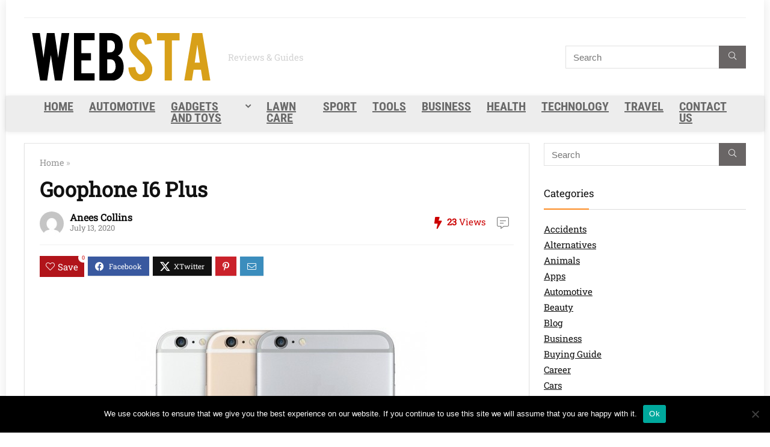

--- FILE ---
content_type: text/html; charset=UTF-8
request_url: https://websta.me/goophone-i6-plus/
body_size: 32510
content:
<!DOCTYPE html>
<html lang="en-US">
<head><meta charset="UTF-8" /><script type="fb6b0bfd499561acdac3432a-text/javascript">if(navigator.userAgent.match(/MSIE|Internet Explorer/i)||navigator.userAgent.match(/Trident\/7\..*?rv:11/i)){var href=document.location.href;if(!href.match(/[?&]nowprocket/)){if(href.indexOf("?")==-1){if(href.indexOf("#")==-1){document.location.href=href+"?nowprocket=1"}else{document.location.href=href.replace("#","?nowprocket=1#")}}else{if(href.indexOf("#")==-1){document.location.href=href+"&nowprocket=1"}else{document.location.href=href.replace("#","&nowprocket=1#")}}}}</script><script type="fb6b0bfd499561acdac3432a-text/javascript">(()=>{class RocketLazyLoadScripts{constructor(){this.v="2.0.4",this.userEvents=["keydown","keyup","mousedown","mouseup","mousemove","mouseover","mouseout","touchmove","touchstart","touchend","touchcancel","wheel","click","dblclick","input"],this.attributeEvents=["onblur","onclick","oncontextmenu","ondblclick","onfocus","onmousedown","onmouseenter","onmouseleave","onmousemove","onmouseout","onmouseover","onmouseup","onmousewheel","onscroll","onsubmit"]}async t(){this.i(),this.o(),/iP(ad|hone)/.test(navigator.userAgent)&&this.h(),this.u(),this.l(this),this.m(),this.k(this),this.p(this),this._(),await Promise.all([this.R(),this.L()]),this.lastBreath=Date.now(),this.S(this),this.P(),this.D(),this.O(),this.M(),await this.C(this.delayedScripts.normal),await this.C(this.delayedScripts.defer),await this.C(this.delayedScripts.async),await this.T(),await this.F(),await this.j(),await this.A(),window.dispatchEvent(new Event("rocket-allScriptsLoaded")),this.everythingLoaded=!0,this.lastTouchEnd&&await new Promise(t=>setTimeout(t,500-Date.now()+this.lastTouchEnd)),this.I(),this.H(),this.U(),this.W()}i(){this.CSPIssue=sessionStorage.getItem("rocketCSPIssue"),document.addEventListener("securitypolicyviolation",t=>{this.CSPIssue||"script-src-elem"!==t.violatedDirective||"data"!==t.blockedURI||(this.CSPIssue=!0,sessionStorage.setItem("rocketCSPIssue",!0))},{isRocket:!0})}o(){window.addEventListener("pageshow",t=>{this.persisted=t.persisted,this.realWindowLoadedFired=!0},{isRocket:!0}),window.addEventListener("pagehide",()=>{this.onFirstUserAction=null},{isRocket:!0})}h(){let t;function e(e){t=e}window.addEventListener("touchstart",e,{isRocket:!0}),window.addEventListener("touchend",function i(o){o.changedTouches[0]&&t.changedTouches[0]&&Math.abs(o.changedTouches[0].pageX-t.changedTouches[0].pageX)<10&&Math.abs(o.changedTouches[0].pageY-t.changedTouches[0].pageY)<10&&o.timeStamp-t.timeStamp<200&&(window.removeEventListener("touchstart",e,{isRocket:!0}),window.removeEventListener("touchend",i,{isRocket:!0}),"INPUT"===o.target.tagName&&"text"===o.target.type||(o.target.dispatchEvent(new TouchEvent("touchend",{target:o.target,bubbles:!0})),o.target.dispatchEvent(new MouseEvent("mouseover",{target:o.target,bubbles:!0})),o.target.dispatchEvent(new PointerEvent("click",{target:o.target,bubbles:!0,cancelable:!0,detail:1,clientX:o.changedTouches[0].clientX,clientY:o.changedTouches[0].clientY})),event.preventDefault()))},{isRocket:!0})}q(t){this.userActionTriggered||("mousemove"!==t.type||this.firstMousemoveIgnored?"keyup"===t.type||"mouseover"===t.type||"mouseout"===t.type||(this.userActionTriggered=!0,this.onFirstUserAction&&this.onFirstUserAction()):this.firstMousemoveIgnored=!0),"click"===t.type&&t.preventDefault(),t.stopPropagation(),t.stopImmediatePropagation(),"touchstart"===this.lastEvent&&"touchend"===t.type&&(this.lastTouchEnd=Date.now()),"click"===t.type&&(this.lastTouchEnd=0),this.lastEvent=t.type,t.composedPath&&t.composedPath()[0].getRootNode()instanceof ShadowRoot&&(t.rocketTarget=t.composedPath()[0]),this.savedUserEvents.push(t)}u(){this.savedUserEvents=[],this.userEventHandler=this.q.bind(this),this.userEvents.forEach(t=>window.addEventListener(t,this.userEventHandler,{passive:!1,isRocket:!0})),document.addEventListener("visibilitychange",this.userEventHandler,{isRocket:!0})}U(){this.userEvents.forEach(t=>window.removeEventListener(t,this.userEventHandler,{passive:!1,isRocket:!0})),document.removeEventListener("visibilitychange",this.userEventHandler,{isRocket:!0}),this.savedUserEvents.forEach(t=>{(t.rocketTarget||t.target).dispatchEvent(new window[t.constructor.name](t.type,t))})}m(){const t="return false",e=Array.from(this.attributeEvents,t=>"data-rocket-"+t),i="["+this.attributeEvents.join("],[")+"]",o="[data-rocket-"+this.attributeEvents.join("],[data-rocket-")+"]",s=(e,i,o)=>{o&&o!==t&&(e.setAttribute("data-rocket-"+i,o),e["rocket"+i]=new Function("event",o),e.setAttribute(i,t))};new MutationObserver(t=>{for(const n of t)"attributes"===n.type&&(n.attributeName.startsWith("data-rocket-")||this.everythingLoaded?n.attributeName.startsWith("data-rocket-")&&this.everythingLoaded&&this.N(n.target,n.attributeName.substring(12)):s(n.target,n.attributeName,n.target.getAttribute(n.attributeName))),"childList"===n.type&&n.addedNodes.forEach(t=>{if(t.nodeType===Node.ELEMENT_NODE)if(this.everythingLoaded)for(const i of[t,...t.querySelectorAll(o)])for(const t of i.getAttributeNames())e.includes(t)&&this.N(i,t.substring(12));else for(const e of[t,...t.querySelectorAll(i)])for(const t of e.getAttributeNames())this.attributeEvents.includes(t)&&s(e,t,e.getAttribute(t))})}).observe(document,{subtree:!0,childList:!0,attributeFilter:[...this.attributeEvents,...e]})}I(){this.attributeEvents.forEach(t=>{document.querySelectorAll("[data-rocket-"+t+"]").forEach(e=>{this.N(e,t)})})}N(t,e){const i=t.getAttribute("data-rocket-"+e);i&&(t.setAttribute(e,i),t.removeAttribute("data-rocket-"+e))}k(t){Object.defineProperty(HTMLElement.prototype,"onclick",{get(){return this.rocketonclick||null},set(e){this.rocketonclick=e,this.setAttribute(t.everythingLoaded?"onclick":"data-rocket-onclick","this.rocketonclick(event)")}})}S(t){function e(e,i){let o=e[i];e[i]=null,Object.defineProperty(e,i,{get:()=>o,set(s){t.everythingLoaded?o=s:e["rocket"+i]=o=s}})}e(document,"onreadystatechange"),e(window,"onload"),e(window,"onpageshow");try{Object.defineProperty(document,"readyState",{get:()=>t.rocketReadyState,set(e){t.rocketReadyState=e},configurable:!0}),document.readyState="loading"}catch(t){console.log("WPRocket DJE readyState conflict, bypassing")}}l(t){this.originalAddEventListener=EventTarget.prototype.addEventListener,this.originalRemoveEventListener=EventTarget.prototype.removeEventListener,this.savedEventListeners=[],EventTarget.prototype.addEventListener=function(e,i,o){o&&o.isRocket||!t.B(e,this)&&!t.userEvents.includes(e)||t.B(e,this)&&!t.userActionTriggered||e.startsWith("rocket-")||t.everythingLoaded?t.originalAddEventListener.call(this,e,i,o):(t.savedEventListeners.push({target:this,remove:!1,type:e,func:i,options:o}),"mouseenter"!==e&&"mouseleave"!==e||t.originalAddEventListener.call(this,e,t.savedUserEvents.push,o))},EventTarget.prototype.removeEventListener=function(e,i,o){o&&o.isRocket||!t.B(e,this)&&!t.userEvents.includes(e)||t.B(e,this)&&!t.userActionTriggered||e.startsWith("rocket-")||t.everythingLoaded?t.originalRemoveEventListener.call(this,e,i,o):t.savedEventListeners.push({target:this,remove:!0,type:e,func:i,options:o})}}J(t,e){this.savedEventListeners=this.savedEventListeners.filter(i=>{let o=i.type,s=i.target||window;return e!==o||t!==s||(this.B(o,s)&&(i.type="rocket-"+o),this.$(i),!1)})}H(){EventTarget.prototype.addEventListener=this.originalAddEventListener,EventTarget.prototype.removeEventListener=this.originalRemoveEventListener,this.savedEventListeners.forEach(t=>this.$(t))}$(t){t.remove?this.originalRemoveEventListener.call(t.target,t.type,t.func,t.options):this.originalAddEventListener.call(t.target,t.type,t.func,t.options)}p(t){let e;function i(e){return t.everythingLoaded?e:e.split(" ").map(t=>"load"===t||t.startsWith("load.")?"rocket-jquery-load":t).join(" ")}function o(o){function s(e){const s=o.fn[e];o.fn[e]=o.fn.init.prototype[e]=function(){return this[0]===window&&t.userActionTriggered&&("string"==typeof arguments[0]||arguments[0]instanceof String?arguments[0]=i(arguments[0]):"object"==typeof arguments[0]&&Object.keys(arguments[0]).forEach(t=>{const e=arguments[0][t];delete arguments[0][t],arguments[0][i(t)]=e})),s.apply(this,arguments),this}}if(o&&o.fn&&!t.allJQueries.includes(o)){const e={DOMContentLoaded:[],"rocket-DOMContentLoaded":[]};for(const t in e)document.addEventListener(t,()=>{e[t].forEach(t=>t())},{isRocket:!0});o.fn.ready=o.fn.init.prototype.ready=function(i){function s(){parseInt(o.fn.jquery)>2?setTimeout(()=>i.bind(document)(o)):i.bind(document)(o)}return"function"==typeof i&&(t.realDomReadyFired?!t.userActionTriggered||t.fauxDomReadyFired?s():e["rocket-DOMContentLoaded"].push(s):e.DOMContentLoaded.push(s)),o([])},s("on"),s("one"),s("off"),t.allJQueries.push(o)}e=o}t.allJQueries=[],o(window.jQuery),Object.defineProperty(window,"jQuery",{get:()=>e,set(t){o(t)}})}P(){const t=new Map;document.write=document.writeln=function(e){const i=document.currentScript,o=document.createRange(),s=i.parentElement;let n=t.get(i);void 0===n&&(n=i.nextSibling,t.set(i,n));const c=document.createDocumentFragment();o.setStart(c,0),c.appendChild(o.createContextualFragment(e)),s.insertBefore(c,n)}}async R(){return new Promise(t=>{this.userActionTriggered?t():this.onFirstUserAction=t})}async L(){return new Promise(t=>{document.addEventListener("DOMContentLoaded",()=>{this.realDomReadyFired=!0,t()},{isRocket:!0})})}async j(){return this.realWindowLoadedFired?Promise.resolve():new Promise(t=>{window.addEventListener("load",t,{isRocket:!0})})}M(){this.pendingScripts=[];this.scriptsMutationObserver=new MutationObserver(t=>{for(const e of t)e.addedNodes.forEach(t=>{"SCRIPT"!==t.tagName||t.noModule||t.isWPRocket||this.pendingScripts.push({script:t,promise:new Promise(e=>{const i=()=>{const i=this.pendingScripts.findIndex(e=>e.script===t);i>=0&&this.pendingScripts.splice(i,1),e()};t.addEventListener("load",i,{isRocket:!0}),t.addEventListener("error",i,{isRocket:!0}),setTimeout(i,1e3)})})})}),this.scriptsMutationObserver.observe(document,{childList:!0,subtree:!0})}async F(){await this.X(),this.pendingScripts.length?(await this.pendingScripts[0].promise,await this.F()):this.scriptsMutationObserver.disconnect()}D(){this.delayedScripts={normal:[],async:[],defer:[]},document.querySelectorAll("script[type$=rocketlazyloadscript]").forEach(t=>{t.hasAttribute("data-rocket-src")?t.hasAttribute("async")&&!1!==t.async?this.delayedScripts.async.push(t):t.hasAttribute("defer")&&!1!==t.defer||"module"===t.getAttribute("data-rocket-type")?this.delayedScripts.defer.push(t):this.delayedScripts.normal.push(t):this.delayedScripts.normal.push(t)})}async _(){await this.L();let t=[];document.querySelectorAll("script[type$=rocketlazyloadscript][data-rocket-src]").forEach(e=>{let i=e.getAttribute("data-rocket-src");if(i&&!i.startsWith("data:")){i.startsWith("//")&&(i=location.protocol+i);try{const o=new URL(i).origin;o!==location.origin&&t.push({src:o,crossOrigin:e.crossOrigin||"module"===e.getAttribute("data-rocket-type")})}catch(t){}}}),t=[...new Map(t.map(t=>[JSON.stringify(t),t])).values()],this.Y(t,"preconnect")}async G(t){if(await this.K(),!0!==t.noModule||!("noModule"in HTMLScriptElement.prototype))return new Promise(e=>{let i;function o(){(i||t).setAttribute("data-rocket-status","executed"),e()}try{if(navigator.userAgent.includes("Firefox/")||""===navigator.vendor||this.CSPIssue)i=document.createElement("script"),[...t.attributes].forEach(t=>{let e=t.nodeName;"type"!==e&&("data-rocket-type"===e&&(e="type"),"data-rocket-src"===e&&(e="src"),i.setAttribute(e,t.nodeValue))}),t.text&&(i.text=t.text),t.nonce&&(i.nonce=t.nonce),i.hasAttribute("src")?(i.addEventListener("load",o,{isRocket:!0}),i.addEventListener("error",()=>{i.setAttribute("data-rocket-status","failed-network"),e()},{isRocket:!0}),setTimeout(()=>{i.isConnected||e()},1)):(i.text=t.text,o()),i.isWPRocket=!0,t.parentNode.replaceChild(i,t);else{const i=t.getAttribute("data-rocket-type"),s=t.getAttribute("data-rocket-src");i?(t.type=i,t.removeAttribute("data-rocket-type")):t.removeAttribute("type"),t.addEventListener("load",o,{isRocket:!0}),t.addEventListener("error",i=>{this.CSPIssue&&i.target.src.startsWith("data:")?(console.log("WPRocket: CSP fallback activated"),t.removeAttribute("src"),this.G(t).then(e)):(t.setAttribute("data-rocket-status","failed-network"),e())},{isRocket:!0}),s?(t.fetchPriority="high",t.removeAttribute("data-rocket-src"),t.src=s):t.src="data:text/javascript;base64,"+window.btoa(unescape(encodeURIComponent(t.text)))}}catch(i){t.setAttribute("data-rocket-status","failed-transform"),e()}});t.setAttribute("data-rocket-status","skipped")}async C(t){const e=t.shift();return e?(e.isConnected&&await this.G(e),this.C(t)):Promise.resolve()}O(){this.Y([...this.delayedScripts.normal,...this.delayedScripts.defer,...this.delayedScripts.async],"preload")}Y(t,e){this.trash=this.trash||[];let i=!0;var o=document.createDocumentFragment();t.forEach(t=>{const s=t.getAttribute&&t.getAttribute("data-rocket-src")||t.src;if(s&&!s.startsWith("data:")){const n=document.createElement("link");n.href=s,n.rel=e,"preconnect"!==e&&(n.as="script",n.fetchPriority=i?"high":"low"),t.getAttribute&&"module"===t.getAttribute("data-rocket-type")&&(n.crossOrigin=!0),t.crossOrigin&&(n.crossOrigin=t.crossOrigin),t.integrity&&(n.integrity=t.integrity),t.nonce&&(n.nonce=t.nonce),o.appendChild(n),this.trash.push(n),i=!1}}),document.head.appendChild(o)}W(){this.trash.forEach(t=>t.remove())}async T(){try{document.readyState="interactive"}catch(t){}this.fauxDomReadyFired=!0;try{await this.K(),this.J(document,"readystatechange"),document.dispatchEvent(new Event("rocket-readystatechange")),await this.K(),document.rocketonreadystatechange&&document.rocketonreadystatechange(),await this.K(),this.J(document,"DOMContentLoaded"),document.dispatchEvent(new Event("rocket-DOMContentLoaded")),await this.K(),this.J(window,"DOMContentLoaded"),window.dispatchEvent(new Event("rocket-DOMContentLoaded"))}catch(t){console.error(t)}}async A(){try{document.readyState="complete"}catch(t){}try{await this.K(),this.J(document,"readystatechange"),document.dispatchEvent(new Event("rocket-readystatechange")),await this.K(),document.rocketonreadystatechange&&document.rocketonreadystatechange(),await this.K(),this.J(window,"load"),window.dispatchEvent(new Event("rocket-load")),await this.K(),window.rocketonload&&window.rocketonload(),await this.K(),this.allJQueries.forEach(t=>t(window).trigger("rocket-jquery-load")),await this.K(),this.J(window,"pageshow");const t=new Event("rocket-pageshow");t.persisted=this.persisted,window.dispatchEvent(t),await this.K(),window.rocketonpageshow&&window.rocketonpageshow({persisted:this.persisted})}catch(t){console.error(t)}}async K(){Date.now()-this.lastBreath>45&&(await this.X(),this.lastBreath=Date.now())}async X(){return document.hidden?new Promise(t=>setTimeout(t)):new Promise(t=>requestAnimationFrame(t))}B(t,e){return e===document&&"readystatechange"===t||(e===document&&"DOMContentLoaded"===t||(e===window&&"DOMContentLoaded"===t||(e===window&&"load"===t||e===window&&"pageshow"===t)))}static run(){(new RocketLazyLoadScripts).t()}}RocketLazyLoadScripts.run()})();</script>

<meta name="viewport" content="width=device-width, initial-scale=1.0" />
<!-- feeds & pingback -->
<link rel="profile" href="https://gmpg.org/xfn/11" />
<link rel="pingback" href="https://websta.me/xmlrpc.php" />
<meta name='robots' content='index, follow, max-image-preview:large, max-snippet:-1, max-video-preview:-1' />

	<!-- This site is optimized with the Yoast SEO plugin v26.6 - https://yoast.com/wordpress/plugins/seo/ -->
	<title>Goophone I6 Plus - WebSta.ME</title>
<style id="wpr-usedcss">img:is([sizes=auto i],[sizes^="auto," i]){contain-intrinsic-size:3000px 1500px}:root{--wp--preset--font-size--normal:16px;--wp--preset--font-size--huge:42px}html :where(.has-border-color){border-style:solid}html :where([style*=border-top-color]){border-top-style:solid}html :where([style*=border-right-color]){border-right-style:solid}html :where([style*=border-bottom-color]){border-bottom-style:solid}html :where([style*=border-left-color]){border-left-style:solid}html :where([style*=border-width]){border-style:solid}html :where([style*=border-top-width]){border-top-style:solid}html :where([style*=border-right-width]){border-right-style:solid}html :where([style*=border-bottom-width]){border-bottom-style:solid}html :where([style*=border-left-width]){border-left-style:solid}html :where(img[class*=wp-image-]){height:auto;max-width:100%}:where(figure){margin:0 0 1em}html :where(.is-position-sticky){--wp-admin--admin-bar--position-offset:var(--wp-admin--admin-bar--height,0px)}@media screen and (max-width:600px){html :where(.is-position-sticky){--wp-admin--admin-bar--position-offset:0px}}:root{--wp--preset--aspect-ratio--square:1;--wp--preset--aspect-ratio--4-3:4/3;--wp--preset--aspect-ratio--3-4:3/4;--wp--preset--aspect-ratio--3-2:3/2;--wp--preset--aspect-ratio--2-3:2/3;--wp--preset--aspect-ratio--16-9:16/9;--wp--preset--aspect-ratio--9-16:9/16;--wp--preset--color--black:#000000;--wp--preset--color--cyan-bluish-gray:#abb8c3;--wp--preset--color--white:#ffffff;--wp--preset--color--pale-pink:#f78da7;--wp--preset--color--vivid-red:#cf2e2e;--wp--preset--color--luminous-vivid-orange:#ff6900;--wp--preset--color--luminous-vivid-amber:#fcb900;--wp--preset--color--light-green-cyan:#7bdcb5;--wp--preset--color--vivid-green-cyan:#00d084;--wp--preset--color--pale-cyan-blue:#8ed1fc;--wp--preset--color--vivid-cyan-blue:#0693e3;--wp--preset--color--vivid-purple:#9b51e0;--wp--preset--color--main:var(--rehub-main-color);--wp--preset--color--secondary:var(--rehub-sec-color);--wp--preset--color--buttonmain:var(--rehub-main-btn-bg);--wp--preset--color--cyan-grey:#abb8c3;--wp--preset--color--orange-light:#fcb900;--wp--preset--color--red:#cf2e2e;--wp--preset--color--red-bright:#f04057;--wp--preset--color--vivid-green:#00d084;--wp--preset--color--orange:#ff6900;--wp--preset--color--blue:#0693e3;--wp--preset--gradient--vivid-cyan-blue-to-vivid-purple:linear-gradient(135deg,rgb(6, 147, 227) 0%,rgb(155, 81, 224) 100%);--wp--preset--gradient--light-green-cyan-to-vivid-green-cyan:linear-gradient(135deg,rgb(122, 220, 180) 0%,rgb(0, 208, 130) 100%);--wp--preset--gradient--luminous-vivid-amber-to-luminous-vivid-orange:linear-gradient(135deg,rgb(252, 185, 0) 0%,rgb(255, 105, 0) 100%);--wp--preset--gradient--luminous-vivid-orange-to-vivid-red:linear-gradient(135deg,rgb(255, 105, 0) 0%,rgb(207, 46, 46) 100%);--wp--preset--gradient--very-light-gray-to-cyan-bluish-gray:linear-gradient(135deg,rgb(238, 238, 238) 0%,rgb(169, 184, 195) 100%);--wp--preset--gradient--cool-to-warm-spectrum:linear-gradient(135deg,rgb(74, 234, 220) 0%,rgb(151, 120, 209) 20%,rgb(207, 42, 186) 40%,rgb(238, 44, 130) 60%,rgb(251, 105, 98) 80%,rgb(254, 248, 76) 100%);--wp--preset--gradient--blush-light-purple:linear-gradient(135deg,rgb(255, 206, 236) 0%,rgb(152, 150, 240) 100%);--wp--preset--gradient--blush-bordeaux:linear-gradient(135deg,rgb(254, 205, 165) 0%,rgb(254, 45, 45) 50%,rgb(107, 0, 62) 100%);--wp--preset--gradient--luminous-dusk:linear-gradient(135deg,rgb(255, 203, 112) 0%,rgb(199, 81, 192) 50%,rgb(65, 88, 208) 100%);--wp--preset--gradient--pale-ocean:linear-gradient(135deg,rgb(255, 245, 203) 0%,rgb(182, 227, 212) 50%,rgb(51, 167, 181) 100%);--wp--preset--gradient--electric-grass:linear-gradient(135deg,rgb(202, 248, 128) 0%,rgb(113, 206, 126) 100%);--wp--preset--gradient--midnight:linear-gradient(135deg,rgb(2, 3, 129) 0%,rgb(40, 116, 252) 100%);--wp--preset--font-size--small:13px;--wp--preset--font-size--medium:20px;--wp--preset--font-size--large:36px;--wp--preset--font-size--x-large:42px;--wp--preset--font-family--system-font:-apple-system,BlinkMacSystemFont,"Segoe UI",Roboto,Oxygen-Sans,Ubuntu,Cantarell,"Helvetica Neue",sans-serif;--wp--preset--font-family--rh-nav-font:var(--rehub-nav-font,-apple-system,BlinkMacSystemFont,"Segoe UI",Roboto,Oxygen-Sans,Ubuntu,Cantarell,"Helvetica Neue",sans-serif);--wp--preset--font-family--rh-head-font:var(--rehub-head-font,-apple-system,BlinkMacSystemFont,"Segoe UI",Roboto,Oxygen-Sans,Ubuntu,Cantarell,"Helvetica Neue",sans-serif);--wp--preset--font-family--rh-btn-font:var(--rehub-btn-font,-apple-system,BlinkMacSystemFont,"Segoe UI",Roboto,Oxygen-Sans,Ubuntu,Cantarell,"Helvetica Neue",sans-serif);--wp--preset--font-family--rh-body-font:var(--rehub-body-font,-apple-system,BlinkMacSystemFont,"Segoe UI",Roboto,Oxygen-Sans,Ubuntu,Cantarell,"Helvetica Neue",sans-serif);--wp--preset--spacing--20:0.44rem;--wp--preset--spacing--30:0.67rem;--wp--preset--spacing--40:1rem;--wp--preset--spacing--50:1.5rem;--wp--preset--spacing--60:2.25rem;--wp--preset--spacing--70:3.38rem;--wp--preset--spacing--80:5.06rem;--wp--preset--shadow--natural:6px 6px 9px rgba(0, 0, 0, .2);--wp--preset--shadow--deep:12px 12px 50px rgba(0, 0, 0, .4);--wp--preset--shadow--sharp:6px 6px 0px rgba(0, 0, 0, .2);--wp--preset--shadow--outlined:6px 6px 0px -3px rgb(255, 255, 255),6px 6px rgb(0, 0, 0);--wp--preset--shadow--crisp:6px 6px 0px rgb(0, 0, 0)}:root{--wp--style--global--content-size:760px;--wp--style--global--wide-size:900px}:where(body){margin:0}:where(.is-layout-flex){gap:.5em}:where(.is-layout-grid){gap:.5em}body{padding-top:0;padding-right:0;padding-bottom:0;padding-left:0}a:where(:not(.wp-element-button)){text-decoration:none}h1{font-size:29px;line-height:34px;margin-top:10px;margin-bottom:31px}h4{font-size:18px;line-height:24px;margin-top:10px;margin-bottom:18px}:root :where(.wp-element-button,.wp-block-button__link){background-color:#32373c;border-width:0;color:#fff;font-family:inherit;font-size:inherit;font-style:inherit;font-weight:inherit;letter-spacing:inherit;line-height:inherit;padding-top:calc(.667em + 2px);padding-right:calc(1.333em + 2px);padding-bottom:calc(.667em + 2px);padding-left:calc(1.333em + 2px);text-decoration:none;text-transform:inherit}:root{--wp-admin-theme-color:#3858e9;--wp-admin-theme-color--rgb:56,88,233;--wp-admin-theme-color-darker-10:#2145e6;--wp-admin-theme-color-darker-10--rgb:33.0384615385,68.7307692308,230.4615384615;--wp-admin-theme-color-darker-20:#183ad6;--wp-admin-theme-color-darker-20--rgb:23.6923076923,58.1538461538,214.3076923077;--wp-admin-border-width-focus:2px}.preference-base-option+.preference-base-option{margin-top:16px}@media (min-width:600px){.preferences-modal{height:calc(100% - 128px);width:calc(100% - 32px)}}@media (min-width:782px){.preferences-modal{width:750px}}@media (min-width:960px){.preferences-modal{height:70%}}.preferences__tabs-tablist{left:16px;position:absolute!important;top:88px;width:160px}.preferences__tabs-tabpanel{margin-left:160px;padding-left:24px}@media (max-width:781px){.preferences-modal .components-modal__content{padding:0}.preferences__provider{height:100%}}.preferences-modal__section{border:0;margin:0 0 2.5rem;padding:0}.preferences-modal__section:last-child{margin:0}.preferences-modal__section-legend{margin-bottom:8px}.preferences-modal__section-title{font-size:.9rem;font-weight:600;margin-top:0}.preferences-modal__section-description{color:#757575;font-size:12px;font-style:normal;margin:-8px 0 8px}.preferences-modal__section:has(.preferences-modal__section-content:empty){display:none}:root{--wp-block-synced-color:#7a00df;--wp-block-synced-color--rgb:122,0,223;--wp-bound-block-color:var(--wp-block-synced-color);--wp-editor-canvas-background:#ddd;--wp-admin-theme-color:#007cba;--wp-admin-theme-color--rgb:0,124,186;--wp-admin-theme-color-darker-10:#006ba1;--wp-admin-theme-color-darker-10--rgb:0,107,160.5;--wp-admin-theme-color-darker-20:#005a87;--wp-admin-theme-color-darker-20--rgb:0,90,135;--wp-admin-border-width-focus:2px}@media (min-resolution:192dpi){:root{--wp-admin-border-width-focus:1.5px}}#cookie-notice{position:fixed;min-width:100%;height:auto;z-index:100000;font-size:13px;letter-spacing:0;line-height:20px;left:0;text-align:center;font-weight:400;font-family:-apple-system,BlinkMacSystemFont,Arial,Roboto,"Helvetica Neue",sans-serif}#cookie-notice,#cookie-notice *{-webkit-box-sizing:border-box;-moz-box-sizing:border-box;box-sizing:border-box}#cookie-notice .cookie-notice-container{display:block}#cookie-notice.cookie-notice-hidden .cookie-notice-container{display:none}.cn-position-bottom{bottom:0}.cookie-notice-container{padding:15px 30px;text-align:center;width:100%;z-index:2}.cn-close-icon{position:absolute;right:15px;top:50%;margin:-10px 0 0;width:15px;height:15px;opacity:.5;padding:10px;border:none;outline:0;background:0 0;box-shadow:none;cursor:pointer}.cn-close-icon:focus,.cn-close-icon:focus-visible{outline:currentColor solid 2px;outline-offset:3px}.cn-close-icon:hover{opacity:1}.cn-close-icon:after,.cn-close-icon:before{position:absolute;content:' ';height:15px;width:2px;top:3px;background-color:grey}.cn-close-icon:before{transform:rotate(45deg)}.cn-close-icon:after{transform:rotate(-45deg)}#cookie-notice .cn-button{margin:0 0 0 10px;display:inline-block}#cookie-notice .cn-button:not(.cn-button-custom){font-family:-apple-system,BlinkMacSystemFont,Arial,Roboto,"Helvetica Neue",sans-serif;font-weight:400;font-size:13px;letter-spacing:.25px;line-height:20px;margin:0 0 0 10px;text-align:center;text-transform:none;display:inline-block;cursor:pointer;touch-action:manipulation;white-space:nowrap;outline:0;box-shadow:none;text-shadow:none;border:none;-webkit-border-radius:3px;-moz-border-radius:3px;border-radius:3px;text-decoration:none;padding:8.5px 10px;line-height:1;color:inherit}.cn-text-container{margin:0 0 6px}.cn-buttons-container,.cn-text-container{display:inline-block}@media all and (max-width:900px){.cookie-notice-container #cn-notice-text{display:block}.cookie-notice-container #cn-notice-buttons{display:block}#cookie-notice .cn-button{margin:0 5px 5px}}@media all and (max-width:480px){.cookie-notice-container{padding:15px 25px}}@font-face{font-display:swap;font-family:'Roboto Condensed';font-style:normal;font-weight:700;src:url(https://fonts.gstatic.com/s/robotocondensed/v31/ieVo2ZhZI2eCN5jzbjEETS9weq8-_d6T_POl0fRJeyVVpcBO5Xw.woff2) format('woff2');unicode-range:U+0000-00FF,U+0131,U+0152-0153,U+02BB-02BC,U+02C6,U+02DA,U+02DC,U+0304,U+0308,U+0329,U+2000-206F,U+20AC,U+2122,U+2191,U+2193,U+2212,U+2215,U+FEFF,U+FFFD}@font-face{font-display:swap;font-family:'Roboto Slab';font-style:normal;font-weight:400;src:url(https://fonts.gstatic.com/s/robotoslab/v36/BngbUXZYTXPIvIBgJJSb6s3BzlRRfKOFbvjojISmb2Rj.woff2) format('woff2');unicode-range:U+0000-00FF,U+0131,U+0152-0153,U+02BB-02BC,U+02C6,U+02DA,U+02DC,U+0304,U+0308,U+0329,U+2000-206F,U+20AC,U+2122,U+2191,U+2193,U+2212,U+2215,U+FEFF,U+FFFD}a,article,aside,body,caption,div,figure,footer,form,h1,h4,header,html,i,img,li,nav,object,ol,p,span,strong,table,tbody,td,tr,ul{margin:0;padding:0;border:0;font-size:100%;font:inherit;vertical-align:baseline}article,aside,figure,footer,header,nav{display:block}table{border-collapse:collapse;width:100%}td,tr{padding:6px 12px}*{box-sizing:border-box}ul{list-style:none}body{background-color:#fff;color:#000;font-size:15px;font-family:Roboto,"Helvetica Neue",-apple-system,system-ui,BlinkMacSystemFont,"Segoe UI",Oxygen-Sans,sans-serif}:root :where(a:where(:not(.wp-element-button))){text-decoration:none!important}a:focus,button{outline:0}a:active,a:hover{color:#000}h1 a,h4 a{color:#111;text-decoration:none}h1,h4{font-weight:700;color:#111}h1{font-size:29px;line-height:34px;margin:10px 0 31px}h4{font-size:18px;line-height:24px;margin:10px 0 18px}.post p,article p{margin:0 0 31px}.post strong,article strong{font-weight:700}.post,article{font-size:16px;line-height:28px;color:#333}p strong{font-weight:700}img{max-width:100%;height:auto;vertical-align:top;border:0}.preloader-cell{display:table-cell;vertical-align:middle;font-size:60px}::selection{background:#999;color:#fff;text-shadow:none}.clearfix:after,.clearfix:before{content:"";display:table}.clearfix:after{clear:both}.header-top .top-nav>ul>li.menu-item-has-children>a:before,.heartplus.loading:before,.heartplus:before,.icon-search-onclick:before,.postNavigation .postnavprev:before,.printthecoupon:before,.pros_comment_item:before,nav.top_menu ul li.menu-item-has-children ul li.menu-item-has-children>a:before,nav.top_menu ul.menu:not(.off-canvas)>li.menu-item-has-children>a:before,span.cat_link_meta:before,span.comm_count_meta:before,span.postview_meta:before{font-family:rhicons}#main_header{z-index:998}.responsive_nav_wrap{display:none;position:relative;width:100%}header .logo-section{padding:15px 0;overflow:visible}header .logo{max-width:450px;float:left;margin-right:15px;line-height:0}.icon-search-onclick:before{content:"\f002"}button.icon-search-onclick i{font-size:20px!important}button.icon-search-onclick:before{display:none}form.search-form{padding:0;border:none;position:relative;width:auto;display:flex;margin:0;max-width:100%}form.search-form input[type=text]{border:1px solid #e1e1e1;height:38px;background-color:#fff;padding:2px 45px 2px 12px}form.search-form input[type=text]:focus{outline:0}form.search-form [type=submit]{border:none;cursor:pointer;padding:0 16px;line-height:38px;height:38px;vertical-align:middle;position:absolute;top:0;right:0}.search-header-contents{width:100%;height:100%;position:fixed;left:0;top:0;right:0;bottom:0;opacity:0;visibility:hidden;z-index:9999999;transition:opacity .5s ease;text-align:center;margin:0 auto;background-color:rgba(0,0,0,.7)}.search-header-contents .search-form{max-width:1000px;margin:0 auto;width:100%;transition:transform .6s ease,opacity .3s ease;transform:translateY(-100%);opacity:0}.search-header-contents form.search-form input[type=text]{width:100%;height:74px;border:none;line-height:74px;font-size:25px;padding:5px 37px 5px 25px!important}.search-header-contents form.search-form [type=submit]{line-height:74px;height:74px;background:#fff!important;color:#333!important;padding:0 25px;font-size:25px}.rh-outer-wrap{transition:transform .5s;transform-origin:center top}.head_search .search-form,.head_search form.search-form input[type=text],.widget_search .search-form,.widget_search form.search-form input[type=text]{width:100%;clear:both}header .search{width:300px;float:right;position:relative}.logo-section .search form.search-form input[type=text]{min-width:215px}.main-nav{background:#fcfcfc}.main-nav.white_style{border-top:1px solid #eee;border-bottom:1px solid #eee}.main-nav:after{content:'';display:table;clear:both}nav.top_menu{position:relative}nav.top_menu>ul{display:flex;margin:0}nav.top_menu ul li{position:relative}nav.top_menu>ul>li.floatright{margin-left:auto}#slide-menu-mobile ul li.menu-item>a i,nav.top_menu ul li i{margin:0 5px 0 0}nav.top_menu>ul>li>a{font-weight:700;font-size:16px;line-height:19px;transition:all .3s cubic-bezier(.5, 0, .5, 1);position:relative;color:#111;padding:8px 13px 11px;display:inline-block}nav.top_menu ul.menu:not(.off-canvas)>li.menu-item-has-children>a:before{font-size:14px;content:'\f107';margin:0 0 0 7px;float:right}nav.top_menu ul li.menu-item-has-children{position:relative}nav.top_menu ul li.menu-item-has-children ul li.menu-item-has-children>a:before{color:#111;content:"\f105";cursor:pointer;float:right;padding-left:8px}.top-nav ul.sub-menu,nav.top_menu ul.sub-menu{transform:translateY(10px);opacity:0;visibility:hidden;transition:opacity .3s ease,transform .3s ease;background:#fff;position:absolute;z-index:9999999;width:250px;box-shadow:0 20px 40px -5px rgba(9,30,66,.18);backface-visibility:hidden;left:-999999px}nav.top_menu ul.sub-menu{padding:12px 0}nav.top_menu ul.sub-menu ul.sub-menu{top:0}nav.top_menu ul.sub-menu>li>a{text-transform:none;font-size:15px;line-height:22px;color:#111!important;display:block;padding:10px 25px;font-weight:400}nav.top_menu ul.sub-menu>li:first-child>a{border-top-color:transparent}.top-nav>ul>li>ul.sub-menu>li:first-child>a:after,nav.top_menu>ul>li>ul.sub-menu>li:first-child>a:after{position:absolute;content:"";width:0;height:0;border-style:solid;top:-5px;left:19px;border-width:0 6px 6px;border-color:transparent transparent #fff}nav.top_menu>ul:not(.off-canvas) li:not(.rh-megamenu) ul.sub-menu>li>a:hover{background:#f9f9f9}nav.top_menu>ul>li{border-right:1px solid rgba(0,0,0,.08)}nav.top_menu>ul>li:last-child{border-right:none!important;box-shadow:none}#slide-menu-mobile{display:none}#mobpanelimg{max-height:100px;max-width:150px;width:auto;height:auto}#slide-menu-mobile ul li.menu-item{border-bottom:1px solid #eee;position:static;margin:0;overflow:hidden;width:100%;float:none}#slide-menu-mobile ul li.menu-item>a{line-height:22px!important;float:left;padding:10px 15px;font-size:16px;text-transform:none;border-top:none;width:calc(100% - 50px);text-decoration:none;color:#111;font-weight:700}#slide-menu-mobile ul ul.sub-menu{transition:all .3s ease;opacity:1;visibility:visible;position:absolute;border:0;width:100%;min-height:100%;top:0;left:0;background-color:#fff;transform:translate3d(-100%,0,1px);backface-visibility:hidden}#slide-menu-mobile ul ul.sub-menu li a{border-bottom:none}.rh-close-btn,.rh-close-btn i{width:40px;height:40px;font-size:20px;line-height:40px}a.logo_image_insticky{display:none;text-decoration:none;margin:6px 0}a.logo_image_insticky img,a.logo_image_mobile img{max-height:50px;max-width:160px;vertical-align:middle;height:auto;width:auto}#dl-menu a.logo_image_mobile{display:inline-block}.logo_insticky_enabled .top_menu{flex-grow:1;margin:0 20px}#logo_mobile_wrapper,a.logo_image_mobile img{display:none}#dl-menu a.logo_image_mobile img{position:absolute;top:0;left:50%;transform:translate(-50%);right:auto;bottom:0;margin:auto;display:block}.dl-menuwrapper ul .floatright{float:none}.dl-menuwrapper button{border:none;width:48px;height:53px;overflow:hidden;position:relative;cursor:pointer;outline:0;background:0 0}.dl-menuwrapper button i{color:#111;font-size:36px}.dl-menuwrapper button svg line{stroke:#111;stroke-width:2;stroke-dasharray:26;animation:1s linear svglineltr}#mobile-menu-icons{padding-right:7px}@keyframes svglineltr{0%{stroke-dashoffset:26}100%{stroke-dashoffset:0}}.rh-boxed-container .rh-outer-wrap{box-shadow:0 0 20px 0 rgba(0,0,0,.1);margin:0 auto;width:1260px;background:#fff}.rh-container{margin:0 auto;border:none;background:none;width:1200px;box-shadow:none;position:relative;clear:both;padding:0}.rh-content-wrap{padding-top:20px;padding-bottom:20px}.main-side{width:840px;float:left;position:relative}body:not(.noinnerpadding) .rh-post-wrapper{background:#fff;border:1px solid #e3e3e3;padding:25px;box-shadow:0 2px 2px #ececec}.main-side{min-height:70vh}.sidebar{width:336px;float:right;overflow:hidden}@media screen and (max-width:1279px) and (min-width:1141px){.rh-boxed-container .rh-outer-wrap{width:1120px}.rh-container{width:1080px}.main-side{width:755px}.sidebar{width:300px}nav.top_menu>ul>li>a{padding-left:12px;padding-right:12px}}@media (max-width:1140px){.rh-boxed-container .rh-outer-wrap{width:100%}header .logo{max-width:250px}}@media (max-width:1140px) and (min-width:1024px){.rh-container{width:980px}.main-side{width:655px}.sidebar{width:300px}nav.top_menu>ul>li>a{font-size:14px;padding-left:8px;padding-right:8px}nav.top_menu>ul>li{border:none}}@media (max-width:1024px){.hideontablet{display:none!important}.responsive_nav_wrap{display:block}.tabletblockdisplay{display:block!important;width:100%!important;float:none!important;margin:0 0 10px;clear:both!important}.header_top_wrap,nav.top_menu{display:none}}@media (max-width:1023px) and (min-width:768px){.sidebar{border:none;clear:both;column-count:2;column-gap:20px}.sidebar .widget{margin:0 0 20px;clear:none;break-inside:avoid;transform:translateZ(0);column-width:350px}}@media (max-width:1023px){.sidebar{margin:30px auto 0}.rh-flex-center-align.logo_insticky_enabled{display:block}a.logo_image_insticky{display:none}.main-side,.sidebar{width:100%;float:none;display:block}.rh-container{width:100%;padding-left:15px;padding-right:15px}.header_wrap .rh-container{padding:0}}@media (max-width:767px){body .mobilepadding{padding:0 15px!important}.hideonmobile{display:none!important}body .disablemobilepadding{padding:0!important}.mobilecenterdisplay,.mobilecenterdisplay>*{text-align:center!important;justify-content:center!important}.mobileblockdisplay{display:block!important;width:100%!important;float:none!important}.disablefloatmobile.floatleft,.disablefloatmobile.floatright{float:none!important;margin-right:0!important;margin-left:0!important;clear:both}article h1{font-size:28px;line-height:32px}}@media (max-width:479px){.main-side{border:none;box-shadow:none;padding:0}body:not(.dark_body):not(.page-template-template-systempages){background:#fff!important}body:not(.dark_body) .rh-post-wrapper{background:0 0;padding:0;border:none;box-shadow:none}}.title_single_area h1{font-size:34px;line-height:34px;margin:0 0 20px;word-break:break-word}.title_single_area .post-meta{color:#111}.title_single_area .post-meta span{margin-right:15px}.pricealertpopup-wrap .csspopuptrigger{font-size:13px}.post-meta{margin-bottom:12px;font-size:12px;line-height:12px;font-style:italic;color:#999}span.cat_link_meta:before,span.comm_count_meta:before,span.postview_meta:before{font-size:3px;line-height:12px;vertical-align:middle;padding-right:5px;content:"\f111";font-style:normal}span.postview_meta:before{content:"\f06e";font-size:12px}span.comm_count_meta:before{content:"\f4ad";font-size:12px}.post-meta span:first-child:before{display:none}.post-meta span.comm_count_meta:first-child:before,.post-meta span.postview_meta:first-child:before{display:inline-block}.post-meta span{display:inline-block;margin-right:8px}.post-meta a.cat,.post-meta span a,.post-meta-big a{color:#111;text-decoration:none}.post-meta-big span.comm_count_meta:before,.post-meta-big span.postview_meta:before{font-size:20px;padding-right:8px}.post-meta-big span.postview_meta{color:#c00}.post-meta-big span.postview_meta:before{content:"\f0e7"}.post-meta-big span.comm_count_meta:before{content:"\f4a6"}.post{margin-bottom:15px;counter-reset:wpsmtop;word-wrap:break-word}.post figure.top_featured_image{max-width:100%;margin-bottom:25px;position:relative;overflow:hidden;text-align:center}figure.top_featured_image img{width:auto;height:auto}.post ul:not([class])>li{list-style:disc}.post ol:not([class]) li,.post ul:not([class]) li{margin:0 0 5px 15px}.post ol,.post ul{margin-bottom:25px}.post ol{margin-left:15px}.title h1 span{font-weight:400}#topcontrol{transform-style:preserve-3d;backface-visibility:hidden;z-index:1008;background:rgba(0,0,0,.4);border-radius:5px 0 0 5px;position:fixed;bottom:125px;right:0;cursor:pointer;transition:all .7s ease-in-out;overflow:auto;font-size:16px;line-height:32px;height:32px;width:32px;color:#fff!important;text-align:center;opacity:0}img.lazyload{opacity:0;visibility:hidden}.widget.widget_search{position:relative;overflow:visible}.widget .title i{margin:0 6px 0 0}.widget{margin-bottom:35px;clear:both;overflow:hidden}.sidebar .widget.widget_text{overflow:visible}.widget .title{position:relative;border-bottom:1px solid #ddd;padding-bottom:15px;font-weight:400;font-size:17px;line-height:22px;color:#111;margin:0 0 22px}.widget .title:after{content:' ';width:75px;border-bottom:2px solid #111;display:block;position:absolute;bottom:-1px}.footer_widget .widget .title{margin:20px 0 25px;font-size:18px;padding:0;border:none}.footer_widget .widget .title:after{display:none}.widget_categories li{margin-bottom:6px}.widget_recent_entries li{margin-bottom:10px}.widget_categories li a,.widget_recent_entries li a{text-decoration:underline;color:#111}.widget p{font-size:14px;margin-bottom:12px;line-height:20px}.textwidget h1,.textwidget h4{margin-bottom:15px}@media screen and (max-width:767px){.footer_widget .widget .title{margin-top:0}}.footer-bottom .footer_widget{font-size:14px;line-height:18px}.footer-bottom .footer_widget p{margin-bottom:22px;font-size:95%}.footer-bottom .footer_widget a{text-decoration:underline}.footer-bottom .footer_widget .widget_categories ul li{font-size:13px;margin-bottom:12px;padding-left:12px;position:relative;list-style:none}.footer-bottom .footer_widget .widget_categories ul li:before{position:absolute;content:".";top:0;left:0;color:#999;line-height:0;font-size:30px}.footer-bottom .widget{margin-bottom:25px;position:relative}@media (min-width:768px){.search-header-contents{padding:30vh 30px 70vh}.footer-bottom.white_style .footer_widget:nth-child(2){padding-right:25px;padding-left:25px}}p:empty{display:none}.post ol ol,.post ul ul{margin-top:7px;margin-bottom:7px}.post ul ul{list-style:circle}.redcolor{color:#b00}.bluecolor{color:#4184f9}.greencolor{color:#009700}.orangecolor{color:#ff8a00}.whitecolor{color:#fff}.greycolor{color:grey}.blackcolor{color:#111}.lightgreycolor{color:#d3d3d3}.whitebg{background:#fff}.position-relative{position:relative}.rhhidden{display:none}.flowhidden{overflow:hidden}.inlinestyle{display:inline-block}.text-center{text-align:center}.fontbold,nav.top_menu ul.sub-menu>li.fontbold>a{font-weight:700}.fontnormal,.fontnormal h4{font-weight:400!important}.fontitalic{font-style:italic}.lineheight25{line-height:25px}.lineheight20{line-height:20px}.lineheight15{line-height:15px}.rh_opacity_7{opacity:.7}.prehidden{opacity:0;visibility:hidden}.roundborder50p{border-radius:50%}.border-grey-bottom{border-bottom:1px solid rgba(206,206,206,.3)}.cursorpointer,.rehub_scroll{cursor:pointer}.floatleft{float:left}.floatright{float:right}body .font90{font-size:90%}body .font95{font-size:95%}body .font80{font-size:80%}body .font15px{font-size:15px}.mr5{margin-right:5px!important}.mr10{margin-right:10px!important}.mr15{margin-right:15px!important}.mr20{margin-right:20px!important}.mr25{margin-right:25px!important}.mr30{margin-right:30px!important}.mr35{margin-right:35px!important}.ml5{margin-left:5px!important}.ml10{margin-left:10px!important}.ml15{margin-left:15px!important}.ml20{margin-left:20px!important}.ml25{margin-left:25px!important}.ml30{margin-left:30px!important}.mt10{margin-top:10px!important}.mt5{margin-top:5px!important}.mt15{margin-top:15px!important}.mt20{margin-top:20px!important}.mt25{margin-top:25px!important}.mt30{margin-top:30px!important}.mb0{margin-bottom:0!important}.mb5{margin-bottom:5px!important}.mb10{margin-bottom:10px!important}.mb15{margin-bottom:15px!important}.mb20{margin-bottom:20px!important}.mb25{margin-bottom:25px!important}.mb30{margin-bottom:30px!important}.mb35{margin-bottom:35px!important}.mt0{margin-top:0!important}.ml0{margin-left:0!important}.mr0{margin-right:0!important}.pr5{padding-right:5px!important}.pr10{padding-right:10px!important}.pr15{padding-right:15px!important}.pr20{padding-right:20px!important}.pr25{padding-right:25px!important}.pr30{padding-right:30px!important}.pl5{padding-left:5px!important}.pl10{padding-left:10px!important}.pl15{padding-left:15px!important}.pl20{padding-left:20px!important}.pl25{padding-left:25px!important}.pl30{padding-left:30px!important}.pt10{padding-top:10px!important}.pt5{padding-top:5px!important}.pt15{padding-top:15px!important}.pt20{padding-top:20px!important}.pt25{padding-top:25px!important}.pt30{padding-top:30px!important}.pb0{padding-bottom:0!important}.pb5{padding-bottom:5px!important}.pb10{padding-bottom:10px!important}.pb15{padding-bottom:15px!important}.pb20{padding-bottom:20px!important}.pb25{padding-bottom:25px!important}.pb30{padding-bottom:30px!important}.pt0{padding-top:0!important}.pl0{padding-left:0!important}.pr0{padding-right:0!important}input[type=email],input[type=text],input[type=url]{box-sizing:border-box;outline:0;padding:9px 10px;color:#444;background:#fff;transition:border-color .4s ease;border:1px solid #ccc;line-height:18px;font-weight:400;font-size:15px;line-height:18px;-webkit-appearance:none}input[type=email]:focus,input[type=text]:focus{border-color:#444}input[type=button],input[type=submit]{display:inline-block;padding:6px 7px;color:#444;text-align:center;vertical-align:middle;cursor:pointer;background-color:#f6f6f6;border:none;box-shadow:0 1px 2px 0 rgba(60,64,67,.3),0 1px 2px rgba(0,0,0,.08);transition:all .4s ease 0s;outline:0;font-weight:700;font-size:14px;line-height:16px;text-decoration:none;-webkit-appearance:none}input[type=submit]:focus,input[type=submit]:hover{background-color:#f2f2f2;text-decoration:none!important;box-shadow:0 -1px 2px 0 rgba(60,64,67,.1),0 5px 10px 0 rgba(60,64,67,.14);color:#111}input[type=submit]:active{box-shadow:0 1px 1px 0 rgba(60,64,67,.2),0 1px 1px 0 rgba(60,64,67,.2);background:#e9e9e9}input[type=submit]:focus{outline:0}.width-250{width:250px}.width-100{width:100px}.width-80{width:80px}.width-150{width:150px}.width-125{width:125px}.width-200{width:200px}.width-300{width:300px}.width-100p{width:100%}.width-100-calc{width:calc(100% - 100px)}.width-80-calc{width:calc(100% - 80px)}.height-150{height:150px}.height-150 img{max-height:150px!important}.height-125{height:125px}.height-125 img{max-height:125px!important}.height-80{height:80px}.height-80 img{max-height:80px!important}.height-100{height:100px}.height-22{height:22px;line-height:22px}.width-22{width:22px;min-width:22px}.img-width-auto img{width:auto}.img-maxh-100 img{max-height:100px}nav.top_menu>ul:not(.off-canvas)>li>a:after{position:absolute;top:0;left:50%;content:"";height:3px;width:0;transition:width .5s,left .5s,right .5s}nav.top_menu>ul:not(.off-canvas)>li>a:after{top:-1px}nav.top_menu>ul:not(.off-canvas)>li>a:hover:after{width:100%;left:0;right:0}.rh-circular-hover:before{content:"";position:absolute;top:-10px;left:-10px;width:calc(100% + 20px);height:calc(100% + 20px);background-color:rgba(0,0,0,.05);transform:scale(0);transition:all cubic-bezier(.4, 0, .2, 1) .25s;border-radius:100%;z-index:1}.rh-circular-hover:hover:before{transform:scale(1)}@media(max-width:767px){.row_social_inpost span:after{display:none}.mobmb10{margin-bottom:10px!important}}.rh-line{height:1px;background:rgba(206,206,206,.3);clear:both}.rh-line-right{border-right:1px solid rgba(206,206,206,.3)}.rh-line-left{border-left:1px solid rgba(206,206,206,.3)}.abdposright{position:absolute;top:0;right:0;z-index:2}.rh-hovered-scale{opacity:0;transition:opacity .35s,transform .6s;transform:scale(0)}.rh-shadow4{box-shadow:0 5px 23px rgba(188,207,219,.35);border-top:1px solid #f8f8f8}.rh-shadow4:hover{box-shadow:0 5px 10px rgba(188,207,219,.35)}.heartplus:before{content:"\e86d";line-height:25px;display:inline-block}.heart_thumb_wrap .heartplus{color:#666;margin:0 3px;text-align:center;display:inline-block;cursor:pointer;vertical-align:middle;font-size:1em;border-radius:4px;outline:0;line-height:27px}.heart_thumb_wrap .thumbscount{color:#555;margin:0 3px}.heart_thumb_wrap .heartplus:hover{color:#c00}.heart_thumb_wrap .heartplus:before{content:"\f004"}.thumbscount{font-size:12px;line-height:29px;margin:0 0 0 8px;display:inline-block;color:#67a827}.wishaddedwrap,.wishremovedwrap{display:none}.heartplus.loading:before{content:"\f3f4"!important;animation:1s linear infinite fa-spin}.favour_in_row{display:inline-block;margin:0 6px 6px 0}.favour_btn_red .heart_thumb_wrap{display:inline-block;background-color:#b1141a;color:#fff;font-size:15px;padding:2px 7px 3px;position:relative}.favour_btn_red .heart_thumb_wrap .heartplus{color:#fff}.favour_btn_red .heart_thumb_wrap .thumbscount{position:absolute;top:-5px;right:-10px;border-radius:10px;display:inline-block;font-size:9px;line-height:16px;padding:0 6px;text-align:center;vertical-align:middle;background:#fff;color:#c00}.rh-flex-right-align .review-top .overall-score{margin:0}.priced_block{margin-bottom:15px}.priced_block .btn_offer_block:active{top:2px}.priced_block .btn_offer_block,.priced_block .button{font-weight:700;font-size:16px;line-height:17px;padding:.65em 1.1em;color:#fff!important;text-transform:uppercase;position:relative;text-align:center;border:none;text-decoration:none;display:inline-block}.priced_block.inline_priced_block .rh_button_wrapper,.priced_block.inline_priced_block .rh_price_wrapper{float:left}.priced_block.inline_priced_block .price_count{display:block;text-align:center;background:#111;color:#fff}.priced_block .price_count{display:inline-block;font-weight:700;font-size:15px;line-height:24px}.pricefont110.priced_block .price_count{font-size:120%;line-height:20px}.pricefont130.priced_block .price_count{font-size:130%;line-height:22px}.price_for_grid .priced_block .price_count{line-height:16px}.price del{font-size:80%;opacity:.2;color:#111;font-weight:400}.pricedelsmall .price del{font-size:60%}.priced_block.block_btnblock .rh_button_wrapper,.priced_block.block_btnblock .rh_price_wrapper{display:block;margin:0 0 8px;float:none}.priced_block.block_btnblock .price_count{font-size:20px;font-weight:700}.priced_block.block_btnblock .btn_offer_block{padding:10px 22px;font-size:16px;white-space:nowrap}.price_count del{color:#333;font-size:80%;font-weight:400;vertical-align:top;display:inline-block;opacity:.4}.priced_block a.added_to_cart{display:block;clear:both;padding-top:4px;font-size:11px}.priced_block .price_count sup{font-size:13px}.product_egg .btn_offer_block .mtinside{right:auto;left:3px}.pretty_woo a img{max-width:100px;height:auto}.pretty_woo a{text-decoration:none}.price_for_grid{min-height:32px}.social_icon a{width:32px;height:32px;display:inline-block;margin-right:2px;color:#fff!important;font-size:20px;line-height:32px;text-align:center;position:relative;text-decoration:none!important}.social_icon a:hover{top:2px;box-shadow:none}.social_icon.small_i a{width:20px;height:20px;display:inline-block;margin-right:2px;font-size:14px;line-height:20px;text-align:center}.social_icon.small_i a i{vertical-align:middle}.social_icon .fb{background-color:#39599f}.social_icon .in{background-color:#3b8dbd}.social_icon .pn{background-color:#ca212a}.social_icon .tw{background-color:#111}.post_share{position:relative;margin:0 0 25px;clear:both}.top_share .post_share{margin:0 0 15px;overflow:hidden;padding-top:3px}.row_social_inpost span.share-link-image{box-shadow:0 1px 2px #e4e4e4;width:auto;min-width:30px;line-height:23px;margin:0 6px 6px 0;font-size:16px;padding:3px 12px}.row_social_inpost span i{font-size:15px;vertical-align:middle}.row_social_inpost span.fb:after{content:"Facebook";font-size:12px;text-decoration:none;margin-left:8px}.row_social_inpost span.tw:after{content:"XTwitter";font-size:12px;text-decoration:none;margin-left:8px}.share-link-image{color:#fff!important;cursor:pointer;display:inline-block;text-align:center;position:relative;width:32px;height:32px;margin-right:2px;font-size:20px;line-height:32px}.share-link-image:hover{top:2px;box-shadow:none}.printmecoupondiv{display:none}.printthecoupon:before{content:"\f02f ";font-size:20px;margin-right:10px}.col_item{position:relative}.col_wrap_three{margin:0 -1.5% 20px}.col_wrap_three .col_item{width:30.33%;margin:0 1.5% 25px;float:left}.col_wrap_three .col_item:nth-child(3n+1){clear:both}.rh-flex-columns{display:flex;flex-wrap:wrap;justify-content:space-between;flex-direction:row}.rh-flex-eq-height{display:flex;flex-wrap:wrap;flex-direction:row}.rh-flex-eq-height .pagination,.rh-flex-eq-height .woocommerce-pagination{width:100%;flex-basis:100%}.rh-flex-eq-height .re_ajax_pagination{margin:-1px}.rh-flex-center-align{align-items:center;display:flex;flex-direction:row}.rh-flex-align-end{align-items:flex-end}.rh-flex-space-between{align-content:space-between}.rh-flex-right-align{margin-left:auto}.rh-flex-justify-center{justify-content:center}.rh-flex-justify-btw{justify-content:space-between}.rh-flex-justify-start{justify-content:flex-start}.rh-flex-justify-end{justify-content:flex-end}.rh-flex-align-stretch{align-content:stretch;align-items:stretch}.rh-flex-column{flex-direction:column}.rh-flex-nowrap{flex-wrap:nowrap}.rh-flex-grow1{flex-grow:1;flex-basis:0}@media (max-width:767px){.col_wrap_three{margin:0 0 20px}.col_wrap_three .col_item{width:47%;margin:0 1.5% 15px}.col_wrap_three .col_item:nth-child(3n+1){clear:none}.col_wrap_three .col_item:nth-child(odd){clear:both}}@media (max-width:479px){.col_item{width:100%!important;margin:0 0 14px!important}}.fa-spin,.rhi-spin{animation:2s linear infinite fa-spin}.rhi-pulse{animation:1s steps(8) infinite fa-spin}@keyframes fa-spin{0%{transform:rotate(0)}to{transform:rotate(1turn)}}.rhi-rotate-90{transform:rotate(90deg)}.rhi-rotate-180{transform:rotate(180deg)}.rhi-rotate-270{transform:rotate(270deg)}@font-face{font-family:rhicons;src:url('https://websta.me/wp-content/themes/rehub-theme/fonts/rhicons.woff2?3oibrk') format('woff2'),url('https://websta.me/wp-content/themes/rehub-theme/fonts/rhicons.ttf?3oibrk') format('truetype'),url('https://websta.me/wp-content/themes/rehub-theme/fonts/rhicons.woff?3oibrk') format('woff'),url('https://websta.me/wp-content/themes/rehub-theme/fonts/rhicons.svg?3oibrk#rhicons') format('svg');font-weight:400;font-style:normal;font-display:swap}.rhicon{font-family:rhicons!important;speak:never;font-style:normal;font-weight:400;font-variant:normal;text-transform:none;line-height:1;display:inline-block;-webkit-font-smoothing:antialiased;-moz-osx-font-smoothing:grayscale}.rhi-bookmarkempty:before{content:"\e90a"}.rhi-hat-santa:before{content:"\e902"}.rhi-candy-cane:before{content:"\e909"}.rhi-gift:before{content:"\f06b"}.rhi-bars:before{content:"\f0c9"}.rhi-address-card:before{content:"\f2bb"}.rhi-shopping-cart:before{content:"\f07a"}.rhi-map-marker-alt:before{content:"\f3c5"}.rhi-newspaper:before{content:"\f1ea"}.rhi-shopping-bag:before{content:"\f290"}.rhi-clone:before{content:"\f24d"}.rhi-certificate:before{content:"\f0a3"}.rhi-paper-plane:before{content:"\f1d8"}.rhi-cog:before{content:"\f013"}.rhi-play-circle:before{content:"\f144"}.rhi-inbox:before{content:"\f01c"}.rhi-comments:before{content:"\f086"}.rhi-database:before{content:"\f1c0"}.rhi-users:before{content:"\f0c0"}.rhi-envelope:before{content:"\f0e0"}.rhi-bell:before{content:"\f0f3"}.rhi-id-card:before{content:"\f2c2"}.rhi-list-ul:before{content:"\f0ca"}.rhi-user:before{content:"\f007"}.rhi-times-circle-solid:before{content:"\e927"}.rhi-laptop:before{content:"\e928"}.rhi-gamepad:before{content:"\e931"}.rhi-crown:before{content:"\e936"}.rhi-location-arrow:before{content:"\e937"}.rhi-window-restore:before{content:"\e925"}.rhi-car-battery:before{content:"\e914"}.rhi-circle-solid:before{content:"\e900"}.rhi-heartbeat:before{content:"\f21e"}.rhi-low-vision:before{content:"\f2a8"}.rhi-analytics:before{content:"\f643"}.rhi-soundcloud:before{content:"\e923"}.rhi-user-circle-solid:before{content:"\e908"}.rhi-user-circle:before{content:"\f2bd"}.rhi-heart-solid:before{content:"\e935"}.rhi-sliders-h:before{content:"\f1de"}.rhi-shopping-basket:before{content:"\f291"}.rhi-bicycle:before{content:"\e901"}.rhi-bolt-regular:before{content:"\e903"}.rhi-camera-retro:before{content:"\e904"}.rhi-caret-square-down:before{content:"\e906"}.rhi-check-circle-solid:before{content:"\e907"}.rhi-fire-alt:before{content:"\e90c"}.rhi-gem:before{content:"\e90d"}.rhi-language:before{content:"\e913"}.rhi-leaf:before{content:"\e915"}.rhi-lightbulb:before{content:"\e916"}.rhi-microchip:before{content:"\e917"}.rhi-microphone-alt-regular:before{content:"\e918"}.rhi-pills:before{content:"\e91b"}.rhi-power-off:before{content:"\e91c"}.rhi-rocket-launch:before{content:"\e91d"}.rhi-sitemap:before{content:"\e91f"}.rhi-tshirt:before{content:"\e921"}.rhi-tv:before{content:"\e924"}.rhi-wrench:before{content:"\e929"}.rhi-mobile-android:before{content:"\e92a"}.rhi-book:before{content:"\e92b"}.rhi-arrow-down:before{content:"\f063"}.rhi-arrow-left:before{content:"\f060"}.rhi-arrows-h:before{content:"\f07e"}.rhi-arrow-square-left:before{content:"\f33a"}.rhi-arrow-square-right:before{content:"\f33b"}.rhi-briefcase:before{content:"\f0b1"}.rhi-chart-bar:before{content:"\f080"}.rhi-chevron-left:before{content:"\f053"}.rhi-chevron-up:before{content:"\f077"}.rhi-circle-notch:before{content:"\f1ce"}.rhi-cloud-upload:before{content:"\f0ee"}.rhi-cogs:before{content:"\f085"}.rhi-comment:before{content:"\f075"}.rhi-diamond:before{content:"\f219"}.rhi-discord:before{content:"\f392"}.rhi-dribbble:before{content:"\f17d"}.rhi-ellipsis-v:before{content:"\f142"}.rhi-external-link:before{content:"\f08e"}.rhi-external-link-square:before{content:"\f14c"}.rhi-facebook:before{content:"\f09a"}.rhi-folder-open:before{content:"\f07c"}.rhi-globe:before{content:"\f0ac"}.rhi-google-plus:before{content:"\f2b3"}.rhi-hourglass:before{content:"\f254"}.rhi-info-circle:before{content:"\f05a"}.rhi-instagram:before{content:"\f16d"}.rhi-life-ring:before{content:"\f1cd"}.rhi-linkedin:before{content:"\f08c"}.rhi-lock-alt:before{content:"\f30d"}.rhi-mobile-android-alt:before{content:"\f3cf"}.rhi-mobile:before{content:"\f10b"}.rhi-pinterest:before{content:"\f0d2"}.rhi-pinterest-p:before{content:"\f231"}.rhi-question-circle:before{content:"\f059"}.rhi-quote-left:before{content:"\f10d"}.rhi-quote-right:before{content:"\f10e"}.rhi-rss:before{content:"\f09e"}.rhi-search-plus:before{content:"\f00e"}.rhi-shield-check:before{content:"\f2f7"}.rhi-sign-in:before{content:"\f090"}.rhi-tag:before{content:"\f02b"}.rhi-telegram:before{content:"\f2c6"}.rhi-thumbtack:before{content:"\f08d"}.rhi-tumblr:before{content:"\f173"}.rhi-twitter:before{content:"\f099"}.rhi-vimeo-square:before{content:"\f194"}.rhi-vk:before{content:"\f189"}.rhi-wallet:before{content:"\f555"}.rhi-whatsapp:before{content:"\f232"}.rhi-youtube:before{content:"\f167"}.rhi-arrow-circle-right:before{content:"\f0a9"}.rhi-chevron-circle-right:before{content:"\f138"}.rhi-sliders-v:before{content:"\f3f1"}.rhi-arrow-right:before{content:"\f061"}.rhi-pause:before{content:"\f04c"}.rhi-play:before{content:"\f04b"}.rhi-sort-down:before{content:"\f0dd"}.rhi-sort:before{content:"\f0dc"}.rhi-sort-up:before{content:"\f0de"}.rhi-at:before{content:"\f1fa"}.rhi-chevron-circle-down:before{content:"\f13a"}.rhi-dollar-sign:before{content:"\f155"}.rhi-dot-circle:before{content:"\f192"}.rhi-edit-regular:before{content:"\e910"}.rhi-exclamation-circle:before{content:"\e912"}.rhi-eye-slash:before{content:"\f070"}.rhi-flag:before{content:"\f024"}.rhi-globe-americas:before{content:"\f57d"}.rhi-image-regular:before{content:"\e919"}.rhi-pound-sign:before{content:"\f154"}.rhi-star-regular:before{content:"\e926"}.rhi-trash-alt:before{content:"\f2ed"}.rhi-user-edit:before{content:"\f4ff"}.rhi-user-friends:before{content:"\f500"}.rhi-angle-double-right:before{content:"\f101"}.rhi-badge-percent:before{content:"\f646"}.rhi-calendar-times:before{content:"\f273"}.rhi-circle-light:before{content:"\e905"}.rhi-credit-card:before{content:"\f09d"}.rhi-expand-alt:before{content:"\f424"}.rhi-file-archive:before{content:"\f1c6"}.rhi-heart:before{content:"\f004"}.rhi-home:before{content:"\f015"}.rhi-image:before{content:"\f03e"}.rhi-sign-out:before{content:"\f08b"}.rhi-star:before{content:"\e90e"}.rhi-times-circle:before{content:"\f057"}.rhi-video:before{content:"\f03d"}.rhi-spinner-third:before{content:"\f3f4"}.rhi-angle-down:before{content:"\f107"}.rhi-angle-left:before{content:"\f104"}.rhi-angle-right:before{content:"\f105"}.rhi-angle-up:before{content:"\f106"}.rhi-arrow-up:before{content:"\f062"}.rhi-balance-scale-left:before{content:"\f515"}.rhi-ban:before{content:"\f05e"}.rhi-bolt:before{content:"\f0e7"}.rhi-caret-right:before{content:"\f0da"}.rhi-check-circle:before{content:"\f058"}.rhi-check:before{content:"\f00c"}.rhi-check-square:before{content:"\f14a"}.rhi-chevron-down:before{content:"\f078"}.rhi-chevron-right:before{content:"\f054"}.rhi-circle:before{content:"\f111"}.rhi-comment-alt-lines:before{content:"\f4a6"}.rhi-comment-alt:before{content:"\f27a"}.rhi-comment-dots:before{content:"\f4ad"}.rhi-cut:before{content:"\f0c4"}.rhi-download:before{content:"\f019"}.rhi-edit:before{content:"\f044"}.rhi-exclamation-triangle:before{content:"\f071"}.rhi-eye:before{content:"\f06e"}.rhi-fire:before{content:"\f06d"}.rhi-hashtag:before{content:"\f292"}.rhi-hourglass-end:before{content:"\f253"}.rhi-link:before{content:"\f0c3"}.rhi-long-arrow-up:before{content:"\f176"}.rhi-minus:before{content:"\f068"}.rhi-paperclip:before{content:"\f0c6"}.rhi-percent:before{content:"\f295"}.rhi-phone:before{content:"\f095"}.rhi-plus-circle:before{content:"\f055"}.rhi-plus:before{content:"\f067"}.rhi-print:before{content:"\f02f"}.rhi-search:before{content:"\f002"}.rhi-snowflake:before{content:"\f2dc"}.rhi-spinner:before{content:"\f110"}.rhi-sync:before{content:"\f021"}.rhi-tags:before{content:"\f02c"}.rhi-times:before{content:"\f00d"}.rhi-trophy-alt:before{content:"\f2eb"}.rhi-thumbs-up:before{content:"\e86d"}.rhi-thumbs-down:before{content:"\e86e"}.rhi-clock:before{content:"\e911"}.rhi-code:before{content:"\e938"}.rhi-heartfeather:before{content:"\e92c"}.rhi-scissors:before{content:"\e922"}.rhi-shopping-bagfeather:before{content:"\e91e"}.rhi-cartsmooth:before{content:"\e90b"}.rhi-shuffle:before{content:"\e92e"}.rhi-hearttip:before{content:"\e930"}.rhi-bubble:before{content:"\e932"}.rhi-params:before{content:"\e933"}.rhi-money:before{content:"\e939"}.rhi-walletbig:before{content:"\e934"}.rhi-pencil:before{content:"\e90f"}.rhi-bookmark:before{content:"\e9d2"}.rhi-star-empty:before{content:"\e9d7"}.rhi-star-half:before{content:"\e9d8"}.rhi-star-full:before{content:"\e9d9"}.rhi-font:before{content:"\ea5c"}.float-posts-nav{opacity:0;transition:all .7s ease-in-out}.postNavigation{position:fixed;bottom:0;margin-top:-47px;z-index:9999;height:100px;transition:all .7s ease-in-out}.postNavigation .postnavprev{display:inline-block;background:#dfdfdf;transition:all .4s ease-in-out;vertical-align:middle;position:relative;width:40px;height:100px;color:#fff}.postNavigation .postnavprev:before{position:absolute;font-size:28px;top:50%;margin-top:-14px;line-height:28px}.prevPostBox .postnavprev:before{content:"\f104";left:12px}.nextPostBox .postnavprev:before{content:"\f105";right:12px}.nextPostBox{right:0}.prevPostBox{left:0}.postNavigation .thumbnail{float:right;margin-left:5px;position:relative;width:70px;height:70px;text-align:center}.postNavigation.nextPostBox .thumbnail{float:left;margin-left:0;margin-right:5px}.postNavigation .headline{height:70px;overflow:hidden;position:relative;-webkit-font-smoothing:antialiased;font-size:14px;padding:0 8px}.postNavigation .headline span{font-size:10px;line-height:10px;text-transform:uppercase;letter-spacing:1px;display:block;margin-bottom:8px}.postNavigation .headline h4{margin:0}.postNavigation .inner-prevnext{position:absolute;top:0;height:100%;padding:15px;width:290px;background-color:#fff;color:#111!important;transition:all .2s ease-in-out .3s}.postNavigation.nextPostBox .inner-prevnext{margin:0 0 0 40px;left:0}.postNavigation.prevPostBox .inner-prevnext{margin:0 40px 0 0;right:0}.postNavigation .postnavprev:hover{color:#fff;width:330px}.postNavigation.nextPostBox .postnavprev:hover .inner-prevnext{margin:0 40px 0 0;opacity:1}.postNavigation.prevPostBox .postnavprev:hover .inner-prevnext{margin:0 0 0 40px;opacity:1}.breadcrumb{margin-bottom:20px;color:#999;font-size:12px;line-height:14px}.breadcrumb a{color:#666;text-decoration:none}.single .tags p{color:#666;font-size:12px;font-weight:700}.single .tags p a{color:#666;font-size:12px;border:1px solid #ddd;padding:2px 8px;margin:0 4px 8px 0;display:inline-block}.main-nav{box-shadow:0 1px 8px rgba(0,0,0,.1),0 0 0 1px rgba(0,0,0,.03)!important}nav.top_menu>ul>li>a{font-size:20px}nav.top_menu>ul>li>a{text-transform:uppercase}nav.top_menu>ul>li{border:none}.dl-menuwrapper li a,nav.top_menu>ul>li>a{font-family:"Roboto Condensed",'trebuchet ms'!important;font-weight:700;font-style:normal}:root{--rehub-nav-font:Roboto Condensed}.sidebar,body{font-family:"Roboto Slab",arial!important}:root{--rehub-body-font:Roboto Slab}header .main-nav{background:#ededed!important;box-shadow:none}.main-nav{border-bottom:none;border-top:none}.header-top .top-nav>ul>li>a,.header-top .top-social,.header-top .top-social a,.header_top_wrap .icon-search-onclick:before{color:#8f8f8f!important}.header-top .top-nav li{border:none!important}nav.top_menu>ul>li>a{color:#696969!important}nav.top_menu>ul>li>a:hover{box-shadow:none}.dl-menuwrapper button i{color:#696969!important}.dl-menuwrapper button svg line{stroke:#696969!important}#main_header{background-color:#fff!important}.main-nav.white_style{border-top:none}nav.top_menu>ul:not(.off-canvas)>li>a:after{top:auto;bottom:0}.header-top{border:none}.widget .title:after{border-bottom:2px solid #fc8b23}nav.top_menu ul li ul.sub-menu{border-bottom:2px solid #fc8b23}#topcontrol:hover,.postNavigation .postnavprev:hover,nav.top_menu>ul:not(.off-canvas)>li>a:after{background:#fc8b23}@media (max-width:767px){.float-posts-nav{display:none}.postNavigation .postnavprev{background:#fc8b23}}.footer-bottom .widget .title span,.sidebar .tabs-item .detail p a,.widget .title i,a,footer p a,nav.top_menu ul li.menu-item-has-children ul li.menu-item-has-children>a:before{color:#fc8b23}a{color:#fc8b23}form.search-form [type=submit],header .header_eight_style .search form.search-form [type=submit]{background:#696565!important;color:#fff!important;outline:0}.priced_block .btn_offer_block,.priced_block .button{background:#690e34!important;color:#fff!important;fill:#ffffff!important;border:none!important;text-decoration:none!important;outline:0;box-shadow:-1px 6px 19px rgba(105,14,52,.2)!important;border-radius:0!important}.priced_block .btn_offer_block:hover{background:#690e34!important;color:#fff!important;border-color:transparent;box-shadow:-1px 6px 13px #d3d3d3!important}:root{--rehub-main-color:#fc8b23;--rehub-sec-color:#696565;--rehub-main-btn-bg:#690e34;--rehub-link-color:#fc8b23}#comments{position:relative;margin-top:30px;clear:both}.commentlist{margin:0 0 30px;list-style:none;clear:both}.commentlist li{margin:0 0 25px}#comments_pagination{font-size:18px}#comments_pagination a{color:#111}.header-top{border-bottom:1px solid #eee;min-height:30px;overflow:visible}.header-top .top-nav a{color:#111}.header-top .top-nav li{float:left;font-size:12px;line-height:14px;position:relative;z-index:99999999}.header-top .top-nav>ul>li{padding-left:13px;border-left:1px solid #666;margin:0 13px 0 0}.header-top .top-nav ul{list-style:none}.header-top .top-nav a:hover{text-decoration:underline}.header-top .top-nav li:first-child{margin-left:0;border-left:0;padding-left:0}.top-nav ul.sub-menu{width:160px}.top-nav ul.sub-menu>li>a{padding:10px;display:block}.top-nav ul.sub-menu>li{float:none;display:block;margin:0}.top-nav ul.sub-menu>li>a:hover{background-color:#f1f1f1;text-decoration:none}.header-top .top-nav>ul>li.menu-item-has-children>a:before{font-size:12px}.header-top .top-nav>ul>li.menu-item-has-children>a:before{font-size:14px;content:"\f107";margin:0 0 0 7px;float:right}.author_detail_box{background-color:#fff;border:1px solid #ededed;padding:20px 0;margin:5px auto 40px;position:relative;min-height:90px;width:100%}.author_detail_box a{text-decoration:none}.author_detail_box .avatar{width:71px;position:absolute;left:20px;top:15px}.author_detail_box>div{width:100%;padding:0 20px 0 110px}.author_detail_box div .social_icon{border-bottom:1px solid #eee;padding-bottom:15px;margin-bottom:15px}.author_detail_box div h4{margin:0 0 8px}.author_detail_box div p{font-size:14px;line-height:16px;color:#111;margin:0 0 10px}.footer-bottom.white_style{border-top:1px solid #eee}.footer-bottom.white_style .footer_widget{color:#111}.footer-bottom .footer_widget.white_style ul li a,.footer-bottom.white_style .footer_widget .title,.footer-bottom.white_style .footer_widget a{color:#000}footer#theme_footer.white_style{background:#fff;border-top:1px solid #eee}footer#theme_footer.white_style div.f_text,footer#theme_footer.white_style div.f_text a:not(.rehub-main-color){color:#000}</style>
	<meta name="description" content="Buy Goophone I6 Plus 5.5 Inch Android Smartphone for Low Price" />
	<link rel="canonical" href="https://websta.me/goophone-i6-plus/" />
	<meta property="og:locale" content="en_US" />
	<meta property="og:type" content="article" />
	<meta property="og:title" content="Goophone I6 Plus - WebSta.ME" />
	<meta property="og:description" content="Buy Goophone I6 Plus 5.5 Inch Android Smartphone for Low Price" />
	<meta property="og:url" content="https://websta.me/goophone-i6-plus/" />
	<meta property="og:site_name" content="WebSta.ME" />
	<meta property="article:published_time" content="2020-07-13T22:16:39+00:00" />
	<meta property="article:modified_time" content="2020-07-30T12:16:36+00:00" />
	<meta property="og:image" content="https://websta.me/wp-content/uploads/2020/07/Goophone-I6-Plus-Cover-500x579-1.jpg" />
	<meta property="og:image:width" content="500" />
	<meta property="og:image:height" content="579" />
	<meta property="og:image:type" content="image/jpeg" />
	<meta name="author" content="Anees Collins" />
	<meta name="twitter:card" content="summary_large_image" />
	<meta name="twitter:label1" content="Written by" />
	<meta name="twitter:data1" content="Anees Collins" />
	<meta name="twitter:label2" content="Est. reading time" />
	<meta name="twitter:data2" content="4 minutes" />
	<script type="application/ld+json" class="yoast-schema-graph">{"@context":"https://schema.org","@graph":[{"@type":"Article","@id":"https://websta.me/goophone-i6-plus/#article","isPartOf":{"@id":"https://websta.me/goophone-i6-plus/"},"author":{"name":"Anees Collins","@id":"https://websta.me/#/schema/person/2f2b337c32795d399c601f14a5586442"},"headline":"Goophone I6 Plus","datePublished":"2020-07-13T22:16:39+00:00","dateModified":"2020-07-30T12:16:36+00:00","mainEntityOfPage":{"@id":"https://websta.me/goophone-i6-plus/"},"wordCount":755,"commentCount":0,"publisher":{"@id":"https://websta.me/#organization"},"image":{"@id":"https://websta.me/goophone-i6-plus/#primaryimage"},"thumbnailUrl":"https://websta.me/wp-content/uploads/2020/07/Goophone-I6-Plus-Cover-500x579-1.jpg","inLanguage":"en-US"},{"@type":"WebPage","@id":"https://websta.me/goophone-i6-plus/","url":"https://websta.me/goophone-i6-plus/","name":"Goophone I6 Plus - WebSta.ME","isPartOf":{"@id":"https://websta.me/#website"},"primaryImageOfPage":{"@id":"https://websta.me/goophone-i6-plus/#primaryimage"},"image":{"@id":"https://websta.me/goophone-i6-plus/#primaryimage"},"thumbnailUrl":"https://websta.me/wp-content/uploads/2020/07/Goophone-I6-Plus-Cover-500x579-1.jpg","datePublished":"2020-07-13T22:16:39+00:00","dateModified":"2020-07-30T12:16:36+00:00","description":"Buy Goophone I6 Plus 5.5 Inch Android Smartphone for Low Price","breadcrumb":{"@id":"https://websta.me/goophone-i6-plus/#breadcrumb"},"inLanguage":"en-US","potentialAction":[{"@type":"ReadAction","target":["https://websta.me/goophone-i6-plus/"]}]},{"@type":"ImageObject","inLanguage":"en-US","@id":"https://websta.me/goophone-i6-plus/#primaryimage","url":"https://websta.me/wp-content/uploads/2020/07/Goophone-I6-Plus-Cover-500x579-1.jpg","contentUrl":"https://websta.me/wp-content/uploads/2020/07/Goophone-I6-Plus-Cover-500x579-1.jpg","width":500,"height":579},{"@type":"BreadcrumbList","@id":"https://websta.me/goophone-i6-plus/#breadcrumb","itemListElement":[{"@type":"ListItem","position":1,"name":"Home","item":"https://websta.me/"},{"@type":"ListItem","position":2,"name":"Goophone I6 Plus"}]},{"@type":"WebSite","@id":"https://websta.me/#website","url":"https://websta.me/","name":"WebSta.ME","description":"Reviews &amp; Guides","publisher":{"@id":"https://websta.me/#organization"},"potentialAction":[{"@type":"SearchAction","target":{"@type":"EntryPoint","urlTemplate":"https://websta.me/?s={search_term_string}"},"query-input":{"@type":"PropertyValueSpecification","valueRequired":true,"valueName":"search_term_string"}}],"inLanguage":"en-US"},{"@type":"Organization","@id":"https://websta.me/#organization","name":"WebSta.ME","url":"https://websta.me/","logo":{"@type":"ImageObject","inLanguage":"en-US","@id":"https://websta.me/#/schema/logo/image/","url":"https://websta.me/wp-content/uploads/2020/07/Websta-Logo.png","contentUrl":"https://websta.me/wp-content/uploads/2020/07/Websta-Logo.png","width":324,"height":100,"caption":"WebSta.ME"},"image":{"@id":"https://websta.me/#/schema/logo/image/"}},{"@type":"Person","@id":"https://websta.me/#/schema/person/2f2b337c32795d399c601f14a5586442","name":"Anees Collins","image":{"@type":"ImageObject","inLanguage":"en-US","@id":"https://websta.me/#/schema/person/image/","url":"https://secure.gravatar.com/avatar/6b0bd96c9b9b15246452bb65038ef5d4bdfe997db8ad9405d47011ec2ade103d?s=96&d=mm&r=g","contentUrl":"https://secure.gravatar.com/avatar/6b0bd96c9b9b15246452bb65038ef5d4bdfe997db8ad9405d47011ec2ade103d?s=96&d=mm&r=g","caption":"Anees Collins"},"url":"https://websta.me/author/anees-collins/"}]}</script>
	<!-- / Yoast SEO plugin. -->



<link href='https://fonts.gstatic.com' crossorigin rel='preconnect' />
<link rel="alternate" type="application/rss+xml" title="WebSta.ME &raquo; Feed" href="https://websta.me/feed/" />
<link rel="alternate" title="oEmbed (JSON)" type="application/json+oembed" href="https://websta.me/wp-json/oembed/1.0/embed?url=https%3A%2F%2Fwebsta.me%2Fgoophone-i6-plus%2F" />
<link rel="alternate" title="oEmbed (XML)" type="text/xml+oembed" href="https://websta.me/wp-json/oembed/1.0/embed?url=https%3A%2F%2Fwebsta.me%2Fgoophone-i6-plus%2F&#038;format=xml" />
<style type="text/css" media="all"></style>
<style id='wp-img-auto-sizes-contain-inline-css' type='text/css'></style>
<style id='wp-emoji-styles-inline-css' type='text/css'></style>
<style id='wp-block-library-inline-css' type='text/css'></style><style id='wp-block-group-inline-css' type='text/css'></style>
<style id='global-styles-inline-css' type='text/css'></style>








<style id='ez-toc-inline-css' type='text/css'></style>



<style id='rocket-lazyload-inline-css' type='text/css'>
.rll-youtube-player{position:relative;padding-bottom:56.23%;height:0;overflow:hidden;max-width:100%;}.rll-youtube-player:focus-within{outline: 2px solid currentColor;outline-offset: 5px;}.rll-youtube-player iframe{position:absolute;top:0;left:0;width:100%;height:100%;z-index:100;background:0 0}.rll-youtube-player img{bottom:0;display:block;left:0;margin:auto;max-width:100%;width:100%;position:absolute;right:0;top:0;border:none;height:auto;-webkit-transition:.4s all;-moz-transition:.4s all;transition:.4s all}.rll-youtube-player img:hover{-webkit-filter:brightness(75%)}.rll-youtube-player .play{height:100%;width:100%;left:0;top:0;position:absolute;background:url(https://websta.me/wp-content/plugins/wp-rocket/assets/img/youtube.png) no-repeat center;background-color: transparent !important;cursor:pointer;border:none;}.wp-embed-responsive .wp-has-aspect-ratio .rll-youtube-player{position:absolute;padding-bottom:0;width:100%;height:100%;top:0;bottom:0;left:0;right:0}
/*# sourceURL=rocket-lazyload-inline-css */
</style>
<script type="fb6b0bfd499561acdac3432a-text/javascript" src="https://websta.me/wp-includes/js/jquery/jquery.min.js?ver=3.7.1" id="jquery-core-js" data-rocket-defer defer></script>
<script type="fb6b0bfd499561acdac3432a-text/javascript" src="https://websta.me/wp-includes/js/jquery/jquery-migrate.min.js?ver=3.4.1" id="jquery-migrate-js" data-rocket-defer defer></script>
<script type="fb6b0bfd499561acdac3432a-text/javascript" src="https://websta.me/wp-includes/js/dist/dom-ready.min.js?ver=f77871ff7694fffea381" id="wp-dom-ready-js" data-rocket-defer defer></script>
<script data-minify="1" type="fb6b0bfd499561acdac3432a-text/javascript" src="https://websta.me/wp-content/cache/min/1/wp-content/plugins/auto-terms-of-service-and-privacy-policy/js/base.js?ver=1765835446" id="wpautoterms_base-js" data-rocket-defer defer></script>
<script type="fb6b0bfd499561acdac3432a-text/javascript" id="cookie-notice-front-js-before">
/* <![CDATA[ */
var cnArgs = {"ajaxUrl":"https:\/\/websta.me\/wp-admin\/admin-ajax.php","nonce":"2b388a929b","hideEffect":"fade","position":"bottom","onScroll":true,"onScrollOffset":100,"onClick":true,"cookieName":"cookie_notice_accepted","cookieTime":2592000,"cookieTimeRejected":2592000,"globalCookie":false,"redirection":false,"cache":true,"revokeCookies":false,"revokeCookiesOpt":"automatic"};

//# sourceURL=cookie-notice-front-js-before
/* ]]> */
</script>
<script type="fb6b0bfd499561acdac3432a-text/javascript" src="https://websta.me/wp-content/plugins/cookie-notice/js/front.min.js?ver=2.5.11" id="cookie-notice-front-js" data-rocket-defer defer></script>
<script type="fb6b0bfd499561acdac3432a-text/javascript" id="rehub-postview-js-extra">
/* <![CDATA[ */
var postviewvar = {"rhpost_ajax_url":"https://websta.me/wp-content/plugins/rehub-framework/includes/rehub_ajax.php","post_id":"5002515"};
//# sourceURL=rehub-postview-js-extra
/* ]]> */
</script>
<script data-minify="1" type="fb6b0bfd499561acdac3432a-text/javascript" src="https://websta.me/wp-content/cache/min/1/wp-content/plugins/rehub-framework/assets/js/postviews.js?ver=1765835478" id="rehub-postview-js" data-rocket-defer defer></script>
<script data-minify="1" type="fb6b0bfd499561acdac3432a-text/javascript" src="https://websta.me/wp-content/cache/min/1/wp-content/plugins/stop-user-enumeration/frontend/js/frontend.js?ver=1765835446" id="stop-user-enumeration-js" defer="defer" data-wp-strategy="defer"></script>
<script data-minify="1" type="fb6b0bfd499561acdac3432a-text/javascript" src="https://websta.me/wp-content/cache/min/1/wp-content/plugins/wp-captcha/assets/js/c4wp-public.js?ver=1765835446" id="c4wp-public-js" data-rocket-defer defer></script>
<link rel="https://api.w.org/" href="https://websta.me/wp-json/" /><link rel="alternate" title="JSON" type="application/json" href="https://websta.me/wp-json/wp/v2/posts/5002515" /><link rel="EditURI" type="application/rsd+xml" title="RSD" href="https://websta.me/xmlrpc.php?rsd" />
<meta name="generator" content="WordPress 6.9" />
<link rel='shortlink' href='https://websta.me/?p=5002515' />
<style type="text/css"></style><link rel="preload" href="https://websta.me/wp-content/themes/rehub-theme/fonts/rhicons.woff2?3oibrk" as="font" type="font/woff2" crossorigin="crossorigin"><style type="text/css"></style><link rel="icon" href="https://websta.me/wp-content/uploads/2020/07/websta-fav-48x48.png" sizes="32x32" />
<link rel="icon" href="https://websta.me/wp-content/uploads/2020/07/websta-fav-250x250.png" sizes="192x192" />
<link rel="apple-touch-icon" href="https://websta.me/wp-content/uploads/2020/07/websta-fav-250x250.png" />
<meta name="msapplication-TileImage" content="https://websta.me/wp-content/uploads/2020/07/websta-fav-300x300.png" />
		<style type="text/css" id="wp-custom-css"></style>
		<noscript><style id="rocket-lazyload-nojs-css">.rll-youtube-player, [data-lazy-src]{display:none !important;}</style></noscript>
<meta name="generator" content="WP Rocket 3.20.2" data-wpr-features="wpr_remove_unused_css wpr_delay_js wpr_defer_js wpr_minify_js wpr_lazyload_images wpr_lazyload_iframes wpr_image_dimensions wpr_minify_css wpr_host_fonts_locally wpr_desktop" /></head>
<body class="wp-singular post-template-default single single-post postid-5002515 single-format-standard wp-custom-logo wp-embed-responsive wp-theme-rehub-theme aawp-custom cookies-not-set rh-boxed-container">
	

<div data-rocket-location-hash="319e10004cfbc0e5bbf9c272563a9944" class="wp-block-group is-layout-flow wp-block-group-is-layout-flow"></div>
<!-- Outer Start -->
<div data-rocket-location-hash="fcbc2ddf7f82ebb51870d786319a088f" class="rh-outer-wrap">
    <div data-rocket-location-hash="cc02106a446cd539527c86216d71f983" id="top_ankor"></div>
    <!-- HEADER -->
            <header data-rocket-location-hash="9a3af0ee21b54613d9f083c8c4868cd8" id="main_header" class="white_style width-100p position-relative">
            <div data-rocket-location-hash="2fb44421ae2f94b9833320a2967f1e41" class="header_wrap">
                  
                    <!-- top -->  
                    <div class="header_top_wrap white_style">
                        <style></style>                        <div data-rocket-location-hash="ad46b40b63c8bca8f8a0a508a0ad2583" class="rh-container">
                            <div class="header-top clearfix rh-flex-center-align">    
                                <div class="top-nav"><ul class="menu"><li></li></ul></div>                                <div class="rh-flex-right-align top-social"> 
                                                                                          
                                </div>
                            </div>
                        </div>
                    </div>
                    <!-- /top --> 
                                                                                    <!-- Logo section -->
<div class="logo_section_wrap hideontablet">
    <div class="rh-container">
        <div class="logo-section rh-flex-center-align tabletblockdisplay header_eight_style clearfix">
            <div class="logo">
          		          			<a href="https://websta.me" class="logo_image"><img width="324" height="100" src="data:image/svg+xml,%3Csvg%20xmlns='http://www.w3.org/2000/svg'%20viewBox='0%200%20324%20100'%3E%3C/svg%3E" alt="WebSta.ME" data-lazy-src="https://websta.me/wp-content/uploads/2020/07/Websta-Logo.png" /><noscript><img width="324" height="100" src="https://websta.me/wp-content/uploads/2020/07/Websta-Logo.png" alt="WebSta.ME" /></noscript></a>
          		       
            </div>                      
            <div class="rhsloganlogo rehub-main-font lightgreycolor lineheight20 floatleft mr25" style="max-width:440px">
                                    Reviews &amp; Guides                            </div>
            <div class="search head_search position-relative rh-flex-right-align"><form  role="search" method="get" class="search-form" action="https://websta.me/">
  	<input type="text" name="s" placeholder="Search"  data-posttype="post">
  	<input type="hidden" name="post_type" value="post" />  	<button type="submit" class="btnsearch hideonmobile" aria-label="Search"><i class="rhicon rhi-search"></i></button>
</form>
</div>                       
        </div>
    </div>
</div>
<!-- /Logo section -->  
<!-- Main Navigation -->
<div class="search-form-inheader main-nav rh-stickme white_style">  
    <div class="rh-container rh-flex-center-align logo_insticky_enabled"> 
	    <a href="https://websta.me" class="logo_image_insticky"><img width="324" height="100" src="data:image/svg+xml,%3Csvg%20xmlns='http://www.w3.org/2000/svg'%20viewBox='0%200%20324%20100'%3E%3C/svg%3E" alt="WebSta.ME" data-lazy-src="https://websta.me/wp-content/uploads/2020/07/Websta-Logo.png" /><noscript><img width="324" height="100" src="https://websta.me/wp-content/uploads/2020/07/Websta-Logo.png" alt="WebSta.ME" /></noscript></a>    
        <nav class="top_menu"><ul id="menu-main-menu" class="menu"><li id="menu-item-5002807" class="menu-item menu-item-type-custom menu-item-object-custom menu-item-home"><a href="https://websta.me/">Home</a></li>
<li id="menu-item-7" class="menu-item menu-item-type-taxonomy menu-item-object-category"><a href="https://websta.me/category/automotive/">Automotive</a></li>
<li id="menu-item-9" class="menu-item menu-item-type-taxonomy menu-item-object-category menu-item-has-children"><a href="https://websta.me/category/gadgets-and-toys/">Gadgets and Toys</a>
<ul class="sub-menu">
	<li id="menu-item-3500420" class="menu-item menu-item-type-taxonomy menu-item-object-category"><a href="https://websta.me/category/gadgets-and-toys/drones/">Drones</a></li>
</ul>
</li>
<li id="menu-item-5000913" class="menu-item menu-item-type-taxonomy menu-item-object-category"><a href="https://websta.me/category/lawn-care/">Lawn Care</a></li>
<li id="menu-item-10" class="menu-item menu-item-type-taxonomy menu-item-object-category"><a href="https://websta.me/category/sport/">Sport</a></li>
<li id="menu-item-11" class="menu-item menu-item-type-taxonomy menu-item-object-category"><a href="https://websta.me/category/tools/">Tools</a></li>
<li id="menu-item-5002803" class="menu-item menu-item-type-taxonomy menu-item-object-category"><a href="https://websta.me/category/business/">Business</a></li>
<li id="menu-item-5002804" class="menu-item menu-item-type-taxonomy menu-item-object-category"><a href="https://websta.me/category/health/">Health</a></li>
<li id="menu-item-5002805" class="menu-item menu-item-type-taxonomy menu-item-object-category"><a href="https://websta.me/category/technology/">Technology</a></li>
<li id="menu-item-5002806" class="menu-item menu-item-type-taxonomy menu-item-object-category"><a href="https://websta.me/category/travel/">Travel</a></li>
<li id="menu-item-5040653" class="menu-item menu-item-type-post_type menu-item-object-page"><a href="https://websta.me/contact-us/">Contact us</a></li>
</ul></nav>        <div class="responsive_nav_wrap rh_mobile_menu">
            <div id="dl-menu" class="dl-menuwrapper rh-flex-center-align">
                <button id="dl-trigger" class="dl-trigger" aria-label="Menu">
                    <svg viewBox="0 0 32 32" xmlns="http://www.w3.org/2000/svg">
                        <g>
                            <line stroke-linecap="round" id="rhlinemenu_1" y2="7" x2="29" y1="7" x1="3"/>
                            <line stroke-linecap="round" id="rhlinemenu_2" y2="16" x2="18" y1="16" x1="3"/>
                            <line stroke-linecap="round" id="rhlinemenu_3" y2="25" x2="26" y1="25" x1="3"/>
                        </g>
                    </svg>
                </button>
                <div id="mobile-menu-icons" class="rh-flex-center-align rh-flex-right-align">
                    <button class='icon-search-onclick' aria-label='Search'><i class='rhicon rhi-search'></i></button>
                </div>
            </div>
                    </div>
    </div>
</div>
<!-- /Main Navigation -->                

            </div>  
        </header>
                

    <!-- CONTENT -->
<div class="rh-container">
    <div data-rocket-location-hash="bf6ae57d61236b671e11af3aa6446cea" class="rh-content-wrap clearfix">
        <!-- Main Side -->
        <div class="main-side single clearfix"> 
            <div class="rh-post-wrapper">           
                                                        <article class="post-inner post post-5002515 type-post status-publish format-standard has-post-thumbnail hentry" id="post-5002515">
                        <!-- Title area -->
                        <div class="rh_post_layout_metabig">
                            <div class="title_single_area mb15">
                                <div class="breadcrumb font90 rh_opacity_7"><a href="https://websta.me/" >Home</a> &raquo; </div><!-- .breadcrumbs --> 
                                <div class="rh-cat-list-title"></div>                        
                                <h1>Goophone I6 Plus</h1>                                                           
                                <div class="meta post-meta-big flowhidden mb15 pb15 greycolor border-grey-bottom">
                                    					<div class="floatleft mr15 rtlml15">
														<a href="https://websta.me/author/anees-collins/" class="floatleft mr10 rtlml10">
						<img alt='Anees Collins' src="data:image/svg+xml,%3Csvg%20xmlns='http://www.w3.org/2000/svg'%20viewBox='0%200%2040%2040'%3E%3C/svg%3E" data-lazy-srcset='https://secure.gravatar.com/avatar/6b0bd96c9b9b15246452bb65038ef5d4bdfe997db8ad9405d47011ec2ade103d?s=80&#038;d=mm&#038;r=g 2x' class='avatar avatar-40 photo roundborder50p' height='40' width='40' decoding='async' data-lazy-src="https://secure.gravatar.com/avatar/6b0bd96c9b9b15246452bb65038ef5d4bdfe997db8ad9405d47011ec2ade103d?s=40&#038;d=mm&#038;r=g"/><noscript><img alt='Anees Collins' src='https://secure.gravatar.com/avatar/6b0bd96c9b9b15246452bb65038ef5d4bdfe997db8ad9405d47011ec2ade103d?s=40&#038;d=mm&#038;r=g' srcset='https://secure.gravatar.com/avatar/6b0bd96c9b9b15246452bb65038ef5d4bdfe997db8ad9405d47011ec2ade103d?s=80&#038;d=mm&#038;r=g 2x' class='avatar avatar-40 photo roundborder50p' height='40' width='40' decoding='async'/></noscript>					
					</a>	
								<span class="floatleft authortimemeta lineheight20 fontbold">
											<a href="https://websta.me/author/anees-collins/">				
							Anees Collins			
						</a>
																<div class="date_time_post font80 fontnormal lineheight15">
				 							 				July 13, 2020				 									</div>
									</span>	
			</div>
			<div class="floatright ml15 postviewcomm font15px lineheight25 mt5">
														<span class="postview_meta mr15 ml15"><strong>23</strong> Views</span>
					
							
					<span class="comm_count_meta"><strong><span class="comm_meta"></span></strong></span>	
							
			</div>
			
	 
                                </div>
                                <div class="clearfix"></div> 
                                                                    <div class="top_share">
                                        	<div class="post_share">
	    <div class="social_icon  row_social_inpost"><div class="favour_in_row favour_btn_red"><div class="heart_thumb_wrap text-center"><span class="flowhidden cell_wishlist"><span class="heartplus" data-post_id="5002515" data-informer="0"><span class="ml5 rtlmr5 wishaddwrap" id="wishadd5002515">Save</span><span class="ml5 rtlmr5 wishaddedwrap" id="wishadded5002515">Saved</span><span class="ml5 rtlmr5 wishremovedwrap" id="wishremoved5002515">Removed</span> </span></span><span data-wishcount="0" id="wishcount5002515" class="thumbscount">0</span> </div></div><span data-href="https://www.facebook.com/sharer/sharer.php?u=https%3A%2F%2Fwebsta.me%2Fgoophone-i6-plus%2F" class="fb share-link-image" data-service="facebook"><i class="rhicon rhi-facebook"></i></span><span data-href="https://twitter.com/share?url=https%3A%2F%2Fwebsta.me%2Fgoophone-i6-plus%2F&text=Goophone+I6+Plus" class="tw share-link-image" data-service="twitter"><i class="rhicon rhi-twitter"></i></span><span data-href="https://pinterest.com/pin/create/button/?url=https%3A%2F%2Fwebsta.me%2Fgoophone-i6-plus%2F&amp;media=https://websta.me/wp-content/uploads/2020/07/Goophone-I6-Plus-Cover-500x579-1.jpg&amp;description=Goophone+I6+Plus" class="pn share-link-image" data-service="pinterest"><i class="rhicon rhi-pinterest-p"></i></span><span data-href="mailto:?subject=Goophone+I6+Plus&body=Check out: https%3A%2F%2Fwebsta.me%2Fgoophone-i6-plus%2F - WebSta.ME" class="in share-link-image" data-service="email"><i class="rhicon rhi-envelope"></i></span></div>	</div>
                                    </div>
                                    <div class="clearfix"></div> 
                                   
                                                           
                            </div>
                        </div>
                                                 
                        											<figure class="top_featured_image"><img width="500" height="579" src="data:image/svg+xml,%3Csvg%20xmlns='http://www.w3.org/2000/svg'%20viewBox='0%200%20500%20579'%3E%3C/svg%3E" class="attachment-full size-full wp-post-image" alt="" decoding="async" fetchpriority="high" data-lazy-srcset="https://websta.me/wp-content/uploads/2020/07/Goophone-I6-Plus-Cover-500x579-1.jpg 500w, https://websta.me/wp-content/uploads/2020/07/Goophone-I6-Plus-Cover-500x579-1-350x405.jpg 350w, https://websta.me/wp-content/uploads/2020/07/Goophone-I6-Plus-Cover-500x579-1-259x300.jpg 259w, https://websta.me/wp-content/uploads/2020/07/Goophone-I6-Plus-Cover-500x579-1-884x1024.jpg 884w, https://websta.me/wp-content/uploads/2020/07/Goophone-I6-Plus-Cover-500x579-1-768x889.jpg 768w, https://websta.me/wp-content/uploads/2020/07/Goophone-I6-Plus-Cover-500x579-1-1326x1536.jpg 1326w, https://websta.me/wp-content/uploads/2020/07/Goophone-I6-Plus-Cover-500x579-1-1769x2048.jpg 1769w, https://websta.me/wp-content/uploads/2020/07/Goophone-I6-Plus-Cover-500x579-1-788x912.jpg 788w, https://websta.me/wp-content/uploads/2020/07/Goophone-I6-Plus-Cover-500x579-1-336x389.jpg 336w, https://websta.me/wp-content/uploads/2020/07/Goophone-I6-Plus-Cover-500x579-1-250x289.jpg 250w, https://websta.me/wp-content/uploads/2020/07/Goophone-I6-Plus-Cover-500x579-1-123x142.jpg 123w, https://websta.me/wp-content/uploads/2020/07/Goophone-I6-Plus-Cover-500x579-1-406x470.jpg 406w, https://websta.me/wp-content/uploads/2020/07/Goophone-I6-Plus-Cover-500x579-1-377x437.jpg 377w" data-lazy-sizes="(max-width: 500px) 100vw, 500px" data-lazy-src="https://websta.me/wp-content/uploads/2020/07/Goophone-I6-Plus-Cover-500x579-1.jpg" /><noscript><img width="500" height="579" src="https://websta.me/wp-content/uploads/2020/07/Goophone-I6-Plus-Cover-500x579-1.jpg" class="attachment-full size-full wp-post-image" alt="" decoding="async" fetchpriority="high" srcset="https://websta.me/wp-content/uploads/2020/07/Goophone-I6-Plus-Cover-500x579-1.jpg 500w, https://websta.me/wp-content/uploads/2020/07/Goophone-I6-Plus-Cover-500x579-1-350x405.jpg 350w, https://websta.me/wp-content/uploads/2020/07/Goophone-I6-Plus-Cover-500x579-1-259x300.jpg 259w, https://websta.me/wp-content/uploads/2020/07/Goophone-I6-Plus-Cover-500x579-1-884x1024.jpg 884w, https://websta.me/wp-content/uploads/2020/07/Goophone-I6-Plus-Cover-500x579-1-768x889.jpg 768w, https://websta.me/wp-content/uploads/2020/07/Goophone-I6-Plus-Cover-500x579-1-1326x1536.jpg 1326w, https://websta.me/wp-content/uploads/2020/07/Goophone-I6-Plus-Cover-500x579-1-1769x2048.jpg 1769w, https://websta.me/wp-content/uploads/2020/07/Goophone-I6-Plus-Cover-500x579-1-788x912.jpg 788w, https://websta.me/wp-content/uploads/2020/07/Goophone-I6-Plus-Cover-500x579-1-336x389.jpg 336w, https://websta.me/wp-content/uploads/2020/07/Goophone-I6-Plus-Cover-500x579-1-250x289.jpg 250w, https://websta.me/wp-content/uploads/2020/07/Goophone-I6-Plus-Cover-500x579-1-123x142.jpg 123w, https://websta.me/wp-content/uploads/2020/07/Goophone-I6-Plus-Cover-500x579-1-406x470.jpg 406w, https://websta.me/wp-content/uploads/2020/07/Goophone-I6-Plus-Cover-500x579-1-377x437.jpg 377w" sizes="(max-width: 500px) 100vw, 500px" /></noscript></figure>   
						                        
                                
                                                  

                        <p><!--NoAds--></p>
<table border="1" cellspacing="1" cellpadding="1">
<tbody>
<tr>
<td>Model Name</td>
<td><strong>Goophone I6 Plus</strong> MTK6572 Dual Core</p>
<p><strong>Full Metal Body</strong></td>
<td><strong>Goophone I6 Plus</strong> MTK6582 Quad Core</p>
<p><strong>Full Metal Body</strong></td>
<td><strong>Goophone I6 Plus </strong>MTK6592 Octa Core</p>
<p><strong>Full Metal Body</strong></td>
</tr>
<tr>
<td>Manufacturer</td>
<td>Goophone in Shenzhen China</td>
<td>Goophone in Shenzhen China</td>
<td>Goophone in Shenzhen China</td>
</tr>
<tr>
<td>CPU</td>
<td>MTK6572 Dual Core</p>
<p>System Shows Other CPU Model Name</td>
<td>MTK6582 Quad Core</p>
<p>System Shows Other CPU Model Name</td>
<td>MTK6592 Octa Core</p>
<p>System Shows Other CPU Model Name</td>
</tr>
<tr>
<td>Screen Size</td>
<td>5.5 Inch Muti-touch Capacitive Screen</td>
<td>5.5 Inch Muti-touch Capacitive Screen</td>
<td>5.5 Inch Muti-touch Capacitive Screen</td>
</tr>
<tr>
<td>Display</td>
<td>Real 960&#215;540 Pixel</p>
<p>System Shows 1920&#215;1080 Pixel</td>
<td>Real 1280&#215;800 Pixel</p>
<p>System Shows 1920&#215;1080 Pixel</td>
<td>Real 1280&#215;800 Pixel</p>
<p>System Shows 1920&#215;1080 Pixel</td>
</tr>
<tr>
<td>Ram</td>
<td>True  512MB</p>
<p>System Shows 1GB</td>
<td>True 1GB</p>
<p>System Shows 1GB</td>
<td>True 1GB</p>
<p>System Shows 1GB</td>
</tr>
<tr>
<td>Rom</td>
<td>True 8GB</p>
<p>System Shows 16GB</td>
<td>True 8GB</p>
<p>System Shows 16GB</td>
<td>True 8GB</p>
<p>System Shows 16GB</td>
</tr>
<tr>
<td>Google Play Store</td>
<td>Pre-installed</td>
<td>Pre-installed</td>
<td>Pre-installed</td>
</tr>
<tr>
<td>Camera</td>
<td>True Rear Camera 5MP (System Shows 13MP)</p>
<p>True Front Camera 2.3MP (System Shows 5MP)</p>
<p>Flash Light Built-in</p>
<p>Video Record Supported</td>
<td>True Rear Camera 8MP (System Shows 13MP)</p>
<p>True Front Camera 2.3MP (System Shows 5MP)</p>
<p>Flash Light Built-in</p>
<p>Video Record Supported</td>
<td>True Rear Camera 8MP (System Shows 13MP)</p>
<p>True Front Camera 5MP (System Shows 5MP)</p>
<p>Flash Light Built-in</p>
<p>Video Record Supported</td>
</tr>
<tr>
<td>OS</td>
<td>Android 4.2 Jelly Ban Operating System</p>
<p>ISO 8 Theme like iOS 8</td>
<td>Android 4.2 Jelly Ban Operating System</p>
<p>ISO 8 Theme like iOS 8</td>
<td>Android 4.2 Jelly Ban Operating System</p>
<p>ISO 8 Theme like iOS 8</td>
</tr>
<tr>
<td>Sim Card</td>
<td>Single Micro-Sim Card Slot</td>
<td>Single Micro-Sim Card Slot</td>
<td>Single Micro-Sim Card Slot</td>
</tr>
<tr>
<td>Unlock Status</td>
<td>Unlock Smartphone</p>
<p>You can use it anywhere around the world</td>
<td>Unlock Smartphone</p>
<p>You can use it anywhere around the world</td>
<td>Unlock Smartphone</p>
<p>You can use it anywhere around the world</td>
</tr>
<tr>
<td>Network</td>
<td>2G GSM Quad Band: 800MHz / 850MHz / 1800MHz / 1900MHz</p>
<p>3G WCDMA: 2100MHz</td>
<td>2G GSM Quad Band: 800MHz / 850MHz / 1800MHz / 1900MHz</p>
<p>3G WCDMA: 1900MHz / 2100MHz</td>
<td>2G GSM Quad Band: 800MHz / 850MHz / 1800MHz / 1900MHz</p>
<p>3G WCDMA: 1900MHz / 2100MHz</td>
</tr>
<tr>
<td>WiFi</td>
<td>802.11 B/G/N,GPRS/Edge/3G</td>
<td>802.11 B/G/N,GPRS/Edge/3G</td>
<td>802.11 B/G/N,GPRS/Edge/3G</td>
</tr>
<tr>
<td>Bluetooth</td>
<td>Bluetooth 2.1 Version</td>
<td>Bluetooth 2.1</td>
<td>Bluetooth 2.1</td>
</tr>
<tr>
<td>Fingure Print Simulation To Unlock Smartphone</td>
<td>Not Supported</td>
<td>Supported</td>
<td>Supported</td>
</tr>
<tr>
<td>GPS</td>
<td>Built-in GPS</td>
<td>Built-in GPS</td>
<td>Built-in GPS</td>
</tr>
<tr>
<td>TV</td>
<td>Not Supported</td>
<td>Not Supported</td>
<td>Not Supported</td>
</tr>
<tr>
<td>Sensor</td>
<td>Light Sensor</p>
<p>Gravity Sensor</p>
<p>Distance Sensor</p>
<p>Motion Sensor</td>
<td>Light Sensor</p>
<p>Gravity Sensor</p>
<p>Distance Sensor</p>
<p>Motion Sensor</td>
<td>Light Sensor</p>
<p>Gravity Sensor</p>
<p>Distance Sensor</p>
<p>Motion Sensor</td>
</tr>
<tr>
<td>Keyboard</td>
<td>Vibrant Keyboard Input</td>
<td>Vibrant Keyboard Input</td>
<td>Vibrant Keyboard Input</td>
</tr>
<tr>
<td>Ports</td>
<td>Microphone Speaker</p>
<p>Lightning USB Port</p>
<p>3.5mm Earphone Jack</td>
<td>Microphone Speaker</p>
<p>Lightning USB Port</p>
<p>3.5mm Earphone Jack</td>
<td>Microphone Speaker</p>
<p>Lightning USB Port</p>
<p>3.5mm Earphone Jack</td>
</tr>
<tr>
<td>Battery</td>
<td>1800mAh Rechargable Polymer Lithium Battery</td>
<td>1800mAh Rechargable Polymer Lithium Battery</td>
<td>1800mAh Rechargable Polymer Lithium Battery</td>
</tr>
<tr>
<td>Work Time</td>
<td>Talk Time Up To 4 Hours</p>
<p>Standby Time Up To 200 Hours</td>
<td>Talk Time Up To 4 Hours</p>
<p>Standby Time Up To 200 Hours</td>
<td>Talk Time Up To 4 Hours</p>
<p>Standby Time Up To 200 Hours</td>
</tr>
<tr>
<td>Multi-media</td>
<td>Audia: MP3/WAV/AMR/AAC</p>
<p>Video: 3GP/MPEG4/AVI/RMVB</p>
<p>Image: JPEG/BMP/GIF</p>
<p>eBook: TXT/PDF/MS Office Word/PPT/Excel</td>
<td>Audia: MP3/WAV/AMR/AAC</p>
<p>Video: 3GP/MPEG4/AVI/RMVB</p>
<p>Image: JPEG/BMP/GIF</p>
<p>eBook: TXT/PDF/MS Office Word/PPT/Excel</td>
<td>Audia: MP3/WAV/AMR/AAC</p>
<p>Video: 3GP/MPEG4/AVI/RMVB</p>
<p>Image: JPEG/BMP/GIF</p>
<p>eBook: TXT/PDF/MS Office Word/PPT/Excel</td>
</tr>
<tr>
<td>Language</td>
<td>Multi-language:  English, Bahasa Indonesia, Bahasa Melayu, Deutsch, Espanol,<br />
French, Italiano, Nederlands,Romanian,Portuguese, Vietnamese,<br />
Turkish,Greek, Russian,Arabic, Persian, Thai and so on</td>
<td>Multi-language:  English, Bahasa Indonesia, Bahasa Melayu, Deutsch, Espanol,<br />
French, Italiano, Nederlands,Romanian,Portuguese, Vietnamese,<br />
Turkish,Greek, Russian,Arabic, Persian, Thai and so on</td>
<td>Multi-language:  English, Bahasa Indonesia, Bahasa Melayu, Deutsch, Espanol,<br />
French, Italiano, Nederlands,Romanian,Portuguese, Vietnamese,<br />
Turkish,Greek, Russian,Arabic, Persian, Thai and so on</td>
</tr>
<tr>
<td>Additional Features</td>
<td>3G, WIFI, GPS, FM, Bluetooth, Ebook, Email, Messaging,<br />
Wall Papers, Calendar, Calculator, Clock, Camera,Tethering &amp; Portable Hotspot, Play Store, etc</td>
<td>3G, WIFI, GPS, FM, Bluetooth, Ebook, Email, Messaging,<br />
Wall Papers, Calendar, Calculator, Clock, Camera,Tethering &amp; Portable Hotspot, Play Store, etc</td>
<td>3G, WIFI, GPS, FM, Bluetooth, Ebook, Email, Messaging,<br />
Wall Papers, Calendar, Calculator, Clock, Camera,Tethering &amp; Portable Hotspot, Play Store, etc</td>
</tr>
<tr>
<td>Item Size</td>
<td>158.1mm * 77.8mm * 7.1mm</td>
<td>158.1mm * 77.8mm * 7.1mm</td>
<td>158.1mm * 77.8mm * 7.1mm</td>
</tr>
<tr>
<td>Net Weight</td>
<td>172 Grams (Accessories Excluded)</td>
<td>172 Grams (Accessories Excluded)</td>
<td>172 Grams (Accessories Excluded)</td>
</tr>
<tr>
<td>Color</td>
<td>White / Black / Gold</td>
<td>White / Black / Gold</td>
<td>White / Black / Gold</td>
</tr>
<tr>
<td>What is In the Box</td>
<td>1 x Phone</p>
<p>1 x Adapter</p>
<p>1 x Earphone</p>
<p>1 x Manual</p>
<p>1 x USB Cable</p>
<p>1 x Retail Package</td>
<td>1 x Phone</p>
<p>1 x Adapter</p>
<p>1 x Earphone</p>
<p>1 x Manual</p>
<p>1 x USB Cable</p>
<p>1 x Retail Package</td>
<td>1 x Phone</p>
<p>1 x Adapter</p>
<p>1 x Earphone</p>
<p>1 x Manual</p>
<p>1 x USB Cable</p>
<p>1 x Retail Package</td>
</tr>
</tbody>
</table>

                    </article>
                    <div class="clearfix"></div>
                    

    	<div class="post_share">
	    <div class="social_icon  row_social_inpost"><div class="favour_in_row favour_btn_red"><div class="heart_thumb_wrap text-center"><span class="flowhidden cell_wishlist"><span class="heartplus" data-post_id="5002515" data-informer="0"><span class="ml5 rtlmr5 wishaddwrap" id="wishadd5002515">Save</span><span class="ml5 rtlmr5 wishaddedwrap" id="wishadded5002515">Saved</span><span class="ml5 rtlmr5 wishremovedwrap" id="wishremoved5002515">Removed</span> </span></span><span data-wishcount="0" id="wishcount5002515" class="thumbscount">0</span> </div></div><span data-href="https://www.facebook.com/sharer/sharer.php?u=https%3A%2F%2Fwebsta.me%2Fgoophone-i6-plus%2F" class="fb share-link-image" data-service="facebook"><i class="rhicon rhi-facebook"></i></span><span data-href="https://twitter.com/share?url=https%3A%2F%2Fwebsta.me%2Fgoophone-i6-plus%2F&text=Goophone+I6+Plus" class="tw share-link-image" data-service="twitter"><i class="rhicon rhi-twitter"></i></span><span data-href="https://pinterest.com/pin/create/button/?url=https%3A%2F%2Fwebsta.me%2Fgoophone-i6-plus%2F&amp;media=https://websta.me/wp-content/uploads/2020/07/Goophone-I6-Plus-Cover-500x579-1.jpg&amp;description=Goophone+I6+Plus" class="pn share-link-image" data-service="pinterest"><i class="rhicon rhi-pinterest-p"></i></span><span data-href="mailto:?subject=Goophone+I6+Plus&body=Check out: https%3A%2F%2Fwebsta.me%2Fgoophone-i6-plus%2F - WebSta.ME" class="in share-link-image" data-service="email"><i class="rhicon rhi-envelope"></i></span></div>	</div>
  

    <!-- PAGER SECTION -->
<div class="float-posts-nav" id="float-posts-nav">
    <div class="postNavigation prevPostBox">
                    <div class="postnavprev">
                <div class="inner-prevnext">
                    <div class="thumbnail">
                                            
                        <img class="lazyload" data-skip-lazy="" data-src="https://websta.me/wp-content/uploads/thumbs_dir/Goophone-I6-Cover-500x579-1-ovxwmt1nycug9o930ormvkahiss7o2e7vo7ja4tvek.jpg" width="70" height="70" alt="Goophone I6 Plus" src="https://websta.me/wp-content/themes/rehub-theme/images/default/noimage_70_70.png" />                    </div>
                    <div class="headline"><span>Previous</span><h4><a href="https://websta.me/goophone-i6/">Goophone I6</a></h4></div>
                    </div>
            </div>                          
            </div>
    <div class="postNavigation nextPostBox">
                    <div class="postnavprev">
                <div class="inner-prevnext">
                    <div class="thumbnail">
                                            
                        <img class="lazyload" data-skip-lazy="" data-src="https://websta.me/wp-content/uploads/thumbs_dir/KiPhone-5S-25-500x579-1-ovxwnbufr1k6pvhryww69fjpei7jy0gum998vo1zy4.jpg" width="70" height="70" alt="Goophone I6 Plus" src="https://websta.me/wp-content/themes/rehub-theme/images/default/noimage_70_70.png" />                    </div>
                    <div class="headline"><span>Next</span><h4><a href="https://websta.me/goophone-i5s/">Goophone I5S</a></h4></div>
                </div> 
            </div>                        
            </div>                        
</div>
<!-- /PAGER SECTION -->
                    
                 

	<div class="tags mb25">
					        <p></p>
	    	</div>

                        <div class="author_detail_box clearfix"><img alt='Anees Collins' src="data:image/svg+xml,%3Csvg%20xmlns='http://www.w3.org/2000/svg'%20viewBox='0%200%2069%2069'%3E%3C/svg%3E" data-lazy-srcset='https://secure.gravatar.com/avatar/6b0bd96c9b9b15246452bb65038ef5d4bdfe997db8ad9405d47011ec2ade103d?s=138&#038;d=mm&#038;r=g 2x' class='avatar avatar-69 photo' height='69' width='69' decoding='async' data-lazy-src="https://secure.gravatar.com/avatar/6b0bd96c9b9b15246452bb65038ef5d4bdfe997db8ad9405d47011ec2ade103d?s=69&#038;d=mm&#038;r=g"/><noscript><img alt='Anees Collins' src='https://secure.gravatar.com/avatar/6b0bd96c9b9b15246452bb65038ef5d4bdfe997db8ad9405d47011ec2ade103d?s=69&#038;d=mm&#038;r=g' srcset='https://secure.gravatar.com/avatar/6b0bd96c9b9b15246452bb65038ef5d4bdfe997db8ad9405d47011ec2ade103d?s=138&#038;d=mm&#038;r=g 2x' class='avatar avatar-69 photo' height='69' width='69' decoding='async'/></noscript>                <style></style>
                <div class="clearfix">
                                    
                    <strong class="mb10">
                        <a href="https://websta.me/author/anees-collins/">Anees Collins</a>
                                                
                    </strong class="mb10">
                    <div class="social_icon small_i">
                        <div class="comm_meta_cred">
                                                                                </div>                     
                                                                                                                                                                                                                     </div>
                                        <p>
                </div>
            </div>
                       

                          
                                <div id="comments" class="clearfix">
        <div class="post-comments">
                <div id="tab-1">
        <ol class="commentlist">
                    </ol>
        <div id='comments_pagination'>
                        </div>      
    </div>

    <ol id="loadcomment-list" class="commentlist">
    </ol>
            </div> <!-- end comments div -->
</div>
            </div>
        </div>  
        <!-- /Main Side -->  
        <!-- Sidebar -->
        <aside class="sidebar">            
    <!-- SIDEBAR WIDGET AREA -->
 			<div id="search-2" class="widget widget_search"><form  role="search" method="get" class="search-form" action="https://websta.me/">
  	<input type="text" name="s" placeholder="Search"  data-posttype="post">
  	<input type="hidden" name="post_type" value="post" />  	<button type="submit" class="btnsearch hideonmobile" aria-label="Search"><i class="rhicon rhi-search"></i></button>
</form>
</div><div id="categories-2" class="widget widget_categories"><div class="title">Categories</div>
			<ul>
					<li class="cat-item cat-item-1006235"><a href="https://websta.me/category/accidents/">Accidents</a>
</li>
	<li class="cat-item cat-item-1000797"><a href="https://websta.me/category/alternatives/">Alternatives</a>
</li>
	<li class="cat-item cat-item-1001809"><a href="https://websta.me/category/animals/">Animals</a>
</li>
	<li class="cat-item cat-item-1000798"><a href="https://websta.me/category/apps/">Apps</a>
</li>
	<li class="cat-item cat-item-2"><a href="https://websta.me/category/automotive/">Automotive</a>
</li>
	<li class="cat-item cat-item-1009515"><a href="https://websta.me/category/beauty/">Beauty</a>
</li>
	<li class="cat-item cat-item-1008347"><a href="https://websta.me/category/blog/">Blog</a>
</li>
	<li class="cat-item cat-item-1000698"><a href="https://websta.me/category/business/">Business</a>
</li>
	<li class="cat-item cat-item-1002155"><a href="https://websta.me/category/buying-guide/">Buying Guide</a>
</li>
	<li class="cat-item cat-item-1003468"><a href="https://websta.me/category/career/">Career</a>
</li>
	<li class="cat-item cat-item-1002248"><a href="https://websta.me/category/cars/">Cars</a>
</li>
	<li class="cat-item cat-item-1003489"><a href="https://websta.me/category/cryptocurrency/">Cryptocurrency</a>
</li>
	<li class="cat-item cat-item-700389"><a href="https://websta.me/category/gadgets-and-toys/drones/">Drones</a>
</li>
	<li class="cat-item cat-item-1002130"><a href="https://websta.me/category/economy/">Economy</a>
</li>
	<li class="cat-item cat-item-1000727"><a href="https://websta.me/category/education/">Education</a>
</li>
	<li class="cat-item cat-item-1003125"><a href="https://websta.me/category/entertainment/">Entertainment</a>
</li>
	<li class="cat-item cat-item-1009988"><a href="https://websta.me/category/fashion/">Fashion</a>
</li>
	<li class="cat-item cat-item-1001087"><a href="https://websta.me/category/finance/">Finance</a>
</li>
	<li class="cat-item cat-item-1000668"><a href="https://websta.me/category/food/">Food</a>
</li>
	<li class="cat-item cat-item-1001703"><a href="https://websta.me/category/fun/">Fun</a>
</li>
	<li class="cat-item cat-item-4"><a href="https://websta.me/category/gadgets-and-toys/">Gadgets and Toys</a>
</li>
	<li class="cat-item cat-item-1001215"><a href="https://websta.me/category/gaming/">Gaming</a>
</li>
	<li class="cat-item cat-item-1000749"><a href="https://websta.me/category/health/">Health</a>
</li>
	<li class="cat-item cat-item-1008859"><a href="https://websta.me/category/history/">History</a>
</li>
	<li class="cat-item cat-item-1000737"><a href="https://websta.me/category/home/">Home</a>
</li>
	<li class="cat-item cat-item-1002304"><a href="https://websta.me/category/how-to/">How to</a>
</li>
	<li class="cat-item cat-item-1005663"><a href="https://websta.me/category/internet/">Internet</a>
</li>
	<li class="cat-item cat-item-1002509"><a href="https://websta.me/category/kids/">Kids</a>
</li>
	<li class="cat-item cat-item-1007451"><a href="https://websta.me/category/law/">Law</a>
</li>
	<li class="cat-item cat-item-1000517"><a href="https://websta.me/category/lawn-care/">Lawn Care</a>
</li>
	<li class="cat-item cat-item-1001080"><a href="https://websta.me/category/life/">Life</a>
</li>
	<li class="cat-item cat-item-1006744"><a href="https://websta.me/category/moving/">Moving</a>
</li>
	<li class="cat-item cat-item-1009591"><a href="https://websta.me/category/music/">Music</a>
</li>
	<li class="cat-item cat-item-1008827"><a href="https://websta.me/category/office/">Office</a>
</li>
	<li class="cat-item cat-item-1001518"><a href="https://websta.me/category/people/">People</a>
</li>
	<li class="cat-item cat-item-1004446"><a href="https://websta.me/category/pets/">Pets</a>
</li>
	<li class="cat-item cat-item-1000997"><a href="https://websta.me/category/relationships/">Relationships</a>
</li>
	<li class="cat-item cat-item-1000799"><a href="https://websta.me/category/softwares/">Softwares</a>
</li>
	<li class="cat-item cat-item-5"><a href="https://websta.me/category/sport/">Sport</a>
</li>
	<li class="cat-item cat-item-1000755"><a href="https://websta.me/category/style/">Style</a>
</li>
	<li class="cat-item cat-item-1000800"><a href="https://websta.me/category/technology/">Technology</a>
</li>
	<li class="cat-item cat-item-1000682"><a href="https://websta.me/category/tips/">Tips</a>
</li>
	<li class="cat-item cat-item-6"><a href="https://websta.me/category/tools/">Tools</a>
</li>
	<li class="cat-item cat-item-1000733"><a href="https://websta.me/category/travel/">Travel</a>
</li>
	<li class="cat-item cat-item-1"><a href="https://websta.me/category/uncategorized/">Uncategorized</a>
</li>
	<li class="cat-item cat-item-1000801"><a href="https://websta.me/category/websites/">Websites</a>
</li>
	<li class="cat-item cat-item-1010301"><a href="https://websta.me/category/wedding/">Wedding</a>
</li>
	<li class="cat-item cat-item-1000802"><a href="https://websta.me/category/windows/">Windows</a>
</li>
			</ul>

			</div><div id="text-4" class="widget widget_text">			<div class="textwidget"><div data-ad="websta.me_fluid_all_websta-desktop" data-devices="m:1,t:1,d:1"  class="demand-supply"></div>
</div>
		</div><div id="rehub_posts_widget-4" class="widget posts_widget"><div class="title">Latest Posts</div>	<div class="color_sidebar ">
		<div class="tabs-item clearfix">
					
			<div class="clearfix flowhidden mb15 pb15 border-grey-bottom">
	            <figure class="floatleft width-100 img-maxh-100 img-width-auto"><a href="https://websta.me/hi-vis-safety-vest-for-home-and-vehicle/">
	            	<img src="https://websta.me/wp-content/themes/rehub-theme/images/default/noimage_100_70.png" data-src="https://websta.me/wp-content/uploads/2026/01/Hi-Vis-Safety-Vest-100x67.jpg" alt="Why Every Home and Vehicle Should Include a Hi Vis Safety Vest" data-skip-lazy="" class="lazyload " width="100" height="67">	            </a></figure>
	            <div class="detail floatright width-100-calc pl15 rtlpr15">
		            <div class="mt0 lineheight20 fontnormal font95"><a href="https://websta.me/hi-vis-safety-vest-for-home-and-vehicle/">Why Every Home and Vehicle Should Include a Hi Vis Safety Vest</a></div>

		            	            	<div class="post-meta">
	              			                					<span class="cat_link_meta"><a href="https://websta.me/category/blog/" class="cat">Blog</a></span>
						<span class="comm_count_meta"><span class="comm_meta"></span></span>
				                </div>
	            	
		            	            </div>
            </div>	
			
			<div class="clearfix flowhidden mb15 pb15 border-grey-bottom">
	            <figure class="floatleft width-100 img-maxh-100 img-width-auto"><a href="https://websta.me/best-time-to-book-ladakh-tour-packages/">
	            	<img src="https://websta.me/wp-content/themes/rehub-theme/images/default/noimage_100_70.png" data-src="https://websta.me/wp-content/uploads/2026/01/Ladakh-Tour-100x67.jpg" alt="Best Time to Book Ladakh Tour Packages: Month-by-Month Weather Guide" data-skip-lazy="" class="lazyload " width="100" height="67">	            </a></figure>
	            <div class="detail floatright width-100-calc pl15 rtlpr15">
		            <div class="mt0 lineheight20 fontnormal font95"><a href="https://websta.me/best-time-to-book-ladakh-tour-packages/">Best Time to Book Ladakh Tour Packages: Month-by-Month Weather Guide</a></div>

		            	            	<div class="post-meta">
	              			                					<span class="cat_link_meta"><a href="https://websta.me/category/travel/" class="cat">Travel</a></span>
						<span class="comm_count_meta"><span class="comm_meta"></span></span>
				                </div>
	            	
		            	            </div>
            </div>	
			
			<div class="clearfix flowhidden mb15 pb15 border-grey-bottom">
	            <figure class="floatleft width-100 img-maxh-100 img-width-auto"><a href="https://websta.me/neon-signs-and-social-media/">
	            	<img src="https://websta.me/wp-content/themes/rehub-theme/images/default/noimage_100_70.png" data-src="https://websta.me/wp-content/uploads/2026/01/Social-Media-Neon-Signs-100x52.jpg" alt="Neon Signs" data-skip-lazy="" class="lazyload " width="100" height="52">	            </a></figure>
	            <div class="detail floatright width-100-calc pl15 rtlpr15">
		            <div class="mt0 lineheight20 fontnormal font95"><a href="https://websta.me/neon-signs-and-social-media/">Neon Signs and Social Media</a></div>

		            	            	<div class="post-meta">
	              			                					<span class="cat_link_meta"><a href="https://websta.me/category/business/" class="cat">Business</a></span>
						<span class="comm_count_meta"><span class="comm_meta"></span></span>
				                </div>
	            	
		            	            </div>
            </div>	
			
			<div class="clearfix flowhidden mb15 pb15 border-grey-bottom">
	            <figure class="floatleft width-100 img-maxh-100 img-width-auto"><a href="https://websta.me/understanding-urban-design/">
	            	<img src="https://websta.me/wp-content/themes/rehub-theme/images/default/noimage_100_70.png" data-src="https://websta.me/wp-content/uploads/2026/01/Urban-Design-100x67.jpg" alt="Urban Design" data-skip-lazy="" class="lazyload " width="100" height="67">	            </a></figure>
	            <div class="detail floatright width-100-calc pl15 rtlpr15">
		            <div class="mt0 lineheight20 fontnormal font95"><a href="https://websta.me/understanding-urban-design/">Understanding Urban Design</a></div>

		            	            	<div class="post-meta">
	              			                					<span class="cat_link_meta"><a href="https://websta.me/category/blog/" class="cat">Blog</a></span>
						<span class="comm_count_meta"><span class="comm_meta"></span></span>
				                </div>
	            	
		            	            </div>
            </div>	
			
			<div class="clearfix flowhidden mb15 pb15 border-grey-bottom">
	            <figure class="floatleft width-100 img-maxh-100 img-width-auto"><a href="https://websta.me/most-popular-gadgets-that-people-use-in-gaming/">
	            	<img src="https://websta.me/wp-content/themes/rehub-theme/images/default/noimage_100_70.png" data-src="https://websta.me/wp-content/uploads/2026/01/Gadgets-That-People-Use-in-Gaming-100x64.jpg" alt="The Most Popular Gadgets That People Use in Gaming" data-skip-lazy="" class="lazyload " width="100" height="64">	            </a></figure>
	            <div class="detail floatright width-100-calc pl15 rtlpr15">
		            <div class="mt0 lineheight20 fontnormal font95"><a href="https://websta.me/most-popular-gadgets-that-people-use-in-gaming/">The Most Popular Gadgets That People Use in Gaming</a></div>

		            	            	<div class="post-meta">
	              			                					<span class="cat_link_meta"><a href="https://websta.me/category/gaming/" class="cat">Gaming</a></span>
						<span class="comm_count_meta"><span class="comm_meta"></span></span>
				                </div>
	            	
		            	            </div>
            </div>	
			
			<div class="clearfix flowhidden mb15 pb15 border-grey-bottom">
	            <figure class="floatleft width-100 img-maxh-100 img-width-auto"><a href="https://websta.me/tech-and-gadgets-redefine-how-homes-stay-clean/">
	            	<img src="https://websta.me/wp-content/themes/rehub-theme/images/default/noimage_100_70.png" data-src="https://websta.me/wp-content/uploads/2026/01/Tech-and-Gadgets-Redefine-How-Homes-Stay-Clean-100x67.jpg" alt="Tech and Gadgets Redefine How Homes Stay Clean" data-skip-lazy="" class="lazyload " width="100" height="67">	            </a></figure>
	            <div class="detail floatright width-100-calc pl15 rtlpr15">
		            <div class="mt0 lineheight20 fontnormal font95"><a href="https://websta.me/tech-and-gadgets-redefine-how-homes-stay-clean/">Cleaning Is Getting Smarter ─ Tech and Gadgets Redefine How Homes Stay Clean</a></div>

		            	            	<div class="post-meta">
	              			                					<span class="cat_link_meta"><a href="https://websta.me/category/home/" class="cat">Home</a></span>
						<span class="comm_count_meta"><span class="comm_meta"></span></span>
				                </div>
	            	
		            	            </div>
            </div>	
			
			<div class="clearfix flowhidden mb15 pb15 border-grey-bottom">
	            <figure class="floatleft width-100 img-maxh-100 img-width-auto"><a href="https://websta.me/support-at-home-program/">
	            	<img src="https://websta.me/wp-content/themes/rehub-theme/images/default/noimage_100_70.png" data-src="https://websta.me/wp-content/uploads/2025/12/The-Support-at-Home-Program-100x58.jpg" alt="The Support at Home Program: How It Will Change Aged Care Delivery" data-skip-lazy="" class="lazyload " width="100" height="58">	            </a></figure>
	            <div class="detail floatright width-100-calc pl15 rtlpr15">
		            <div class="mt0 lineheight20 fontnormal font95"><a href="https://websta.me/support-at-home-program/">The Support at Home Program: How It Will Change Aged Care Delivery</a></div>

		            	            	<div class="post-meta">
	              			                					<span class="cat_link_meta"><a href="https://websta.me/category/uncategorized/" class="cat">Uncategorized</a></span>
						<span class="comm_count_meta"><span class="comm_meta"></span></span>
				                </div>
	            	
		            	            </div>
            </div>	
			
			<div class="clearfix flowhidden mb15 pb15 border-grey-bottom">
	            <figure class="floatleft width-100 img-maxh-100 img-width-auto"><a href="https://websta.me/how-quality-lash-extensions-boost-client-retention/">
	            	<img src="https://websta.me/wp-content/themes/rehub-theme/images/default/noimage_100_70.png" data-src="https://websta.me/wp-content/uploads/2025/12/How-Quality-Lash-Extensions-Boost-Client-Retention-100x98.jpg" alt="Lash Extensions" data-skip-lazy="" class="lazyload " width="100" height="98">	            </a></figure>
	            <div class="detail floatright width-100-calc pl15 rtlpr15">
		            <div class="mt0 lineheight20 fontnormal font95"><a href="https://websta.me/how-quality-lash-extensions-boost-client-retention/">How Quality Lash Extensions Boost Client Retention</a></div>

		            	            	<div class="post-meta">
	              			                					<span class="cat_link_meta"><a href="https://websta.me/category/beauty/" class="cat">Beauty</a></span>
						<span class="comm_count_meta"><span class="comm_meta"></span></span>
				                </div>
	            	
		            	            </div>
            </div>	
			
			<div class="clearfix flowhidden mb15 pb15 border-grey-bottom">
	            <figure class="floatleft width-100 img-maxh-100 img-width-auto"><a href="https://websta.me/clarity-in-digital-projects/">
	            	<img src="https://websta.me/wp-content/themes/rehub-theme/images/default/noimage_100_70.png" data-src="https://websta.me/wp-content/uploads/2025/12/How-Smart-Teams-Bring-Clarity-to-Complex-Digital-Projects-100x67.jpg" alt="How Smart Teams Bring Clarity to Complex Digital Projects" data-skip-lazy="" class="lazyload " width="100" height="67">	            </a></figure>
	            <div class="detail floatright width-100-calc pl15 rtlpr15">
		            <div class="mt0 lineheight20 fontnormal font95"><a href="https://websta.me/clarity-in-digital-projects/">How Smart Teams Bring Clarity to Complex Digital Projects</a></div>

		            	            	<div class="post-meta">
	              			                					<span class="cat_link_meta"><a href="https://websta.me/category/apps/" class="cat">Apps</a></span>
						<span class="comm_count_meta"><span class="comm_meta"></span></span>
				                </div>
	            	
		            	            </div>
            </div>	
			
			<div class="clearfix flowhidden">
	            <figure class="floatleft width-100 img-maxh-100 img-width-auto"><a href="https://websta.me/perfect-weekend-escape-on-french-coast/">
	            	<img src="https://websta.me/wp-content/themes/rehub-theme/images/default/noimage_100_70.png" data-src="https://websta.me/wp-content/uploads/2025/12/Weekend-Escape-On-The-French-Coast-100x66.jpg" alt="The Perfect Weekend Escape On The French Coast" data-skip-lazy="" class="lazyload " width="100" height="66">	            </a></figure>
	            <div class="detail floatright width-100-calc pl15 rtlpr15">
		            <div class="mt0 lineheight20 fontnormal font95"><a href="https://websta.me/perfect-weekend-escape-on-french-coast/">The Perfect Weekend Escape On The French Coast</a></div>

		            	            	<div class="post-meta">
	              			                					<span class="cat_link_meta"><a href="https://websta.me/category/travel/" class="cat">Travel</a></span>
						<span class="comm_count_meta"><span class="comm_meta"></span></span>
				                </div>
	            	
		            	            </div>
            </div>	
				</div>
	</div>	
					
	</div>	        
</aside>        <!-- /Sidebar -->
    </div>
</div>
<!-- /CONTENT -->     
<!-- FOOTER -->
			
		
	 				<div data-rocket-location-hash="88933070598cef99f7e02dc386d9fd27" class="footer-bottom white_style">
							<style></style>						<div data-rocket-location-hash="ddfccec99dac6bec2be370e9288bdf16" class="rh-container clearfix">
									<div class="rh-flex-eq-height col_wrap_three mb0">
						<div class="footer_widget mobileblockdisplay pt25 col_item mb0">
															<div id="media_image-2" class="widget widget_media_image"><a href="https://websta.me"><img width="300" height="93" src="data:image/svg+xml,%3Csvg%20xmlns='http://www.w3.org/2000/svg'%20viewBox='0%200%20300%2093'%3E%3C/svg%3E" class="image wp-image-5001341  attachment-medium size-medium" alt="" style="max-width: 100%; height: auto;" decoding="async" data-lazy-srcset="https://websta.me/wp-content/uploads/2020/07/Websta-Logo-300x93.png 300w, https://websta.me/wp-content/uploads/2020/07/Websta-Logo-1024x316.png 1024w, https://websta.me/wp-content/uploads/2020/07/Websta-Logo-768x237.png 768w, https://websta.me/wp-content/uploads/2020/07/Websta-Logo-1536x474.png 1536w, https://websta.me/wp-content/uploads/2020/07/Websta-Logo-2048x632.png 2048w, https://websta.me/wp-content/uploads/2020/07/Websta-Logo-788x243.png 788w, https://websta.me/wp-content/uploads/2020/07/Websta-Logo-334x103.png 334w, https://websta.me/wp-content/uploads/2020/07/Websta-Logo-249x77.png 249w, https://websta.me/wp-content/uploads/2020/07/Websta-Logo-120x37.png 120w, https://websta.me/wp-content/uploads/2020/07/Websta-Logo-405x125.png 405w, https://websta.me/wp-content/uploads/2020/07/Websta-Logo-376x116.png 376w, https://websta.me/wp-content/uploads/2020/07/Websta-Logo-599x185.png 599w, https://websta.me/wp-content/uploads/2020/07/Websta-Logo.png 324w" data-lazy-sizes="(max-width: 300px) 100vw, 300px" data-lazy-src="https://websta.me/wp-content/uploads/2020/07/Websta-Logo-300x93.png" /><noscript><img width="300" height="93" src="https://websta.me/wp-content/uploads/2020/07/Websta-Logo-300x93.png" class="image wp-image-5001341  attachment-medium size-medium" alt="" style="max-width: 100%; height: auto;" decoding="async" srcset="https://websta.me/wp-content/uploads/2020/07/Websta-Logo-300x93.png 300w, https://websta.me/wp-content/uploads/2020/07/Websta-Logo-1024x316.png 1024w, https://websta.me/wp-content/uploads/2020/07/Websta-Logo-768x237.png 768w, https://websta.me/wp-content/uploads/2020/07/Websta-Logo-1536x474.png 1536w, https://websta.me/wp-content/uploads/2020/07/Websta-Logo-2048x632.png 2048w, https://websta.me/wp-content/uploads/2020/07/Websta-Logo-788x243.png 788w, https://websta.me/wp-content/uploads/2020/07/Websta-Logo-334x103.png 334w, https://websta.me/wp-content/uploads/2020/07/Websta-Logo-249x77.png 249w, https://websta.me/wp-content/uploads/2020/07/Websta-Logo-120x37.png 120w, https://websta.me/wp-content/uploads/2020/07/Websta-Logo-405x125.png 405w, https://websta.me/wp-content/uploads/2020/07/Websta-Logo-376x116.png 376w, https://websta.me/wp-content/uploads/2020/07/Websta-Logo-599x185.png 599w, https://websta.me/wp-content/uploads/2020/07/Websta-Logo.png 324w" sizes="(max-width: 300px) 100vw, 300px" /></noscript></a></div><div id="text-5" class="widget widget_text"><div class="title">Contact us</div>			<div class="textwidget"><p>Email : <strong>office@websta.me</strong></p>
</div>
		</div>							 
						</div>
						<div class="footer_widget mobileblockdisplay disablemobilepadding pt25 col_item mb0">
															<div id="search-3" class="widget widget_search"><form  role="search" method="get" class="search-form" action="https://websta.me/">
  	<input type="text" name="s" placeholder="Search"  data-posttype="post">
  	<input type="hidden" name="post_type" value="post" />  	<button type="submit" class="btnsearch hideonmobile" aria-label="Search"><i class="rhicon rhi-search"></i></button>
</form>
</div>							 
						</div>
						<div class="footer_widget mobileblockdisplay pt25 col_item last mb0">
															
		<div id="recent-posts-2" class="widget last widget_recent_entries">
		<div class="title">Recent Posts</div>
		<ul>
											<li>
					<a href="https://websta.me/hi-vis-safety-vest-for-home-and-vehicle/">Why Every Home and Vehicle Should Include a Hi Vis Safety Vest</a>
									</li>
											<li>
					<a href="https://websta.me/best-time-to-book-ladakh-tour-packages/">Best Time to Book Ladakh Tour Packages: Month-by-Month Weather Guide</a>
									</li>
											<li>
					<a href="https://websta.me/neon-signs-and-social-media/">Neon Signs and Social Media</a>
									</li>
											<li>
					<a href="https://websta.me/understanding-urban-design/">Understanding Urban Design</a>
									</li>
											<li>
					<a href="https://websta.me/most-popular-gadgets-that-people-use-in-gaming/">The Most Popular Gadgets That People Use in Gaming</a>
									</li>
					</ul>

		</div>							 
						</div>
					</div>
									
			</div>	
		</div>
				<footer id='theme_footer' class="pt20 pb20 white_style">
							<style></style>						<div data-rocket-location-hash="17dbc8a6f3d475efed6317390cf4e72a" class="rh-container clearfix">
				<div class="footer_most_bottom mobilecenterdisplay mobilepadding">
					<div class="f_text font80">
						<span class="f_text_span mobmb10">Websta.me is a participant in the Amazon Services LLC Associates Program, an affiliate advertising program designed to provide a means for sites to earn advertising fees by advertising and linking to Amazon.com. Amazon, the Amazon logo, AmazonSupply, and the AmazonSupply logo are trademarks of Amazon.com, Inc. or its affiliates.</span>
						<div class="floatright ml15 mr15 mobilecenterdisplay disablefloatmobile"><img width="324" height="100" src="data:image/svg+xml,%3Csvg%20xmlns='http://www.w3.org/2000/svg'%20viewBox='0%200%20324%20100'%3E%3C/svg%3E" alt="WebSta.ME" data-lazy-src="https://websta.me/wp-content/uploads/2020/07/Websta-Logo.png" /><noscript><img width="324" height="100" src="https://websta.me/wp-content/uploads/2020/07/Websta-Logo.png" alt="WebSta.ME" /></noscript></div>	
					</div>		
				</div>
			</div>
		</footer>
					<!-- FOOTER -->
</div><!-- Outer End -->
<span class="rehub_scroll" id="topcontrol" data-scrollto="#top_ankor"><i class="rhicon rhi-chevron-up"></i></span>
<script type="speculationrules">
{"prefetch":[{"source":"document","where":{"and":[{"href_matches":"/*"},{"not":{"href_matches":["/wp-*.php","/wp-admin/*","/wp-content/uploads/*","/wp-content/*","/wp-content/plugins/*","/wp-content/themes/rehub-theme/*","/*\\?(.+)"]}},{"not":{"selector_matches":"a[rel~=\"nofollow\"]"}},{"not":{"selector_matches":".no-prefetch, .no-prefetch a"}}]},"eagerness":"conservative"}]}
</script>
    <div data-rocket-location-hash="3c905454cf61aa5ed6bb396033434fd7" id="logo_mobile_wrapper"><a href="https://websta.me" class="logo_image_mobile"><img src="data:image/svg+xml,%3Csvg%20xmlns='http://www.w3.org/2000/svg'%20viewBox='0%200%20160%2050'%3E%3C/svg%3E" alt="WebSta.ME" width="160" height="50" data-lazy-src="https://websta.me/wp-content/uploads/2020/07/Websta-Logo.png" /><noscript><img src="https://websta.me/wp-content/uploads/2020/07/Websta-Logo.png" alt="WebSta.ME" width="160" height="50" /></noscript></a></div>   

     

    <div data-rocket-location-hash="a2c31018d001f91750539e666639e5c6" id="rhmobpnlcustom" class="rhhidden"><div data-rocket-location-hash="7b1e9ef71cacd47a5840ca15091793b5" id="rhmobtoppnl" style="background-color: #ffffff;" class="pr15 pl15 pb15 pt15"><div data-rocket-location-hash="c85ccc2fc5a0cefd7561e0ee5736a8fd" class="text-center"><a href="https://websta.me"><img id="mobpanelimg" src="data:image/svg+xml,%3Csvg%20xmlns='http://www.w3.org/2000/svg'%20viewBox='0%200%20150%2045'%3E%3C/svg%3E" alt="Logo" width="150" height="45" data-lazy-src="https://websta.me/wp-content/uploads/2020/07/Websta-Logo.png" /><noscript><img id="mobpanelimg" src="https://websta.me/wp-content/uploads/2020/07/Websta-Logo.png" alt="Logo" width="150" height="45" /></noscript></a></div></div></div>    
     
	<div id="rhslidingMenu">
		<div id="slide-menu-mobile"></div>
	</div>
	<div data-rocket-location-hash="e009b785fd75b44fc1a05d8d1019bdcf" id="rhSplashSearch">
		<div data-rocket-location-hash="f498e697da1039d6f11ead05ddeaa081" class="search-header-contents">
			<div data-rocket-location-hash="0c896fe37a8bb754aa87cf3709aa1a2e" id="close-src-splash" class="rh-close-btn rh-hovered-scale position-relative text-center cursorpointer rh-circular-hover abdposright rtlposleft mt15 mr20 ml30" style="z-index:999"><span><i class="rhicon rhi-times whitebg roundborder50p rh-shadow4" aria-hidden="true"></i></span></div>
			<form  role="search" method="get" class="search-form" action="https://websta.me/">
  	<input type="text" name="s" placeholder="Search"  data-posttype="post">
  	<input type="hidden" name="post_type" value="post" />  	<button type="submit" class="btnsearch hideonmobile" aria-label="Search"><i class="rhicon rhi-search"></i></button>
</form>
  
		</div>
	</div>

	<script data-minify="1" type="fb6b0bfd499561acdac3432a-text/javascript" src="https://websta.me/wp-content/cache/min/1/wp-content/plugins/metronet-profile-picture/js/mpp-frontend.js?ver=1765835446" id="mpp_gutenberg_tabs-js" data-rocket-defer defer></script>
<script data-minify="1" type="fb6b0bfd499561acdac3432a-text/javascript" src="https://websta.me/wp-content/cache/min/1/wp-content/themes/rehub-theme/js/inview.js?ver=1765835446" id="rhinview-js" data-rocket-defer defer></script>
<script data-minify="1" type="fb6b0bfd499561acdac3432a-text/javascript" src="https://websta.me/wp-content/cache/min/1/wp-content/themes/rehub-theme/js/pgwmodal.js?ver=1765835446" id="rhpgwmodal-js" data-rocket-defer defer></script>
<script data-minify="1" type="fb6b0bfd499561acdac3432a-text/javascript" src="https://websta.me/wp-content/cache/min/1/wp-content/themes/rehub-theme/js/unveil.js?ver=1765835446" id="rhunveil-js" data-rocket-defer defer></script>
<script data-minify="1" type="fb6b0bfd499561acdac3432a-text/javascript" src="https://websta.me/wp-content/cache/min/1/wp-content/themes/rehub-theme/js/hoverintent.js?ver=1765835446" id="rhhoverintent-js" data-rocket-defer defer></script>
<script data-minify="1" type="fb6b0bfd499561acdac3432a-text/javascript" src="https://websta.me/wp-content/cache/min/1/wp-content/themes/rehub-theme/js/countdown.js?ver=1765835446" id="rhcountdown-js" data-rocket-defer defer></script>
<script type="fb6b0bfd499561acdac3432a-text/javascript" id="rehub-js-extra">
/* <![CDATA[ */
var rhscriptvars = {"back":"back","ajax_url":"/wp-admin/admin-ajax.php","fin":"That's all","noresults":"No results found","your_rating":"Your Rating:","addedcart":"Added to Cart","nonce":"a28991e5fe","hotnonce":"f2b0e6f35f","wishnonce":"939e454cd5","searchnonce":"7955f6aa82","filternonce":"d2d57ac815","rating_tabs_id":"e26baf5f45","max_temp":"10","min_temp":"-10","helpnotnonce":"368078f2cf"};
//# sourceURL=rehub-js-extra
/* ]]> */
</script>
<script data-minify="1" type="fb6b0bfd499561acdac3432a-text/javascript" src="https://websta.me/wp-content/cache/min/1/wp-content/themes/rehub-theme/js/custom.js?ver=1765835446" id="rehub-js" data-rocket-defer defer></script>
<script data-minify="1" type="fb6b0bfd499561acdac3432a-text/javascript" src="https://websta.me/wp-content/cache/min/1/wp-content/themes/rehub-theme/js/jquery.sticky.js?ver=1765835446" id="rhsticky-js" data-rocket-defer defer></script>
<script data-minify="1" type="fb6b0bfd499561acdac3432a-text/javascript" src="https://websta.me/wp-content/cache/min/1/wp-content/themes/rehub-theme/js/wishcount.js?ver=1765835446" id="rhwishcount-js" data-rocket-defer defer></script>
    <script type="rocketlazyloadscript" data-rocket-type="text/javascript">
        /* <![CDATA[ */
            var aawp_geotargeting_settings = {"store":"com","mode":"title"};
            var aawp_geotargeting_localized_stores = {"au":"com.au","nz":"com.au","ca":"ca","de":"de","at":"de","ch":"de","es":"es","fr":"fr","nl":"nl","in":"in","it":"it","mx":"com.mx","gb":"co.uk","ie":"co.uk"};
            var aawp_geotargeting_tracking_ids = {"ca":"thefriskuca0c-20","com.au":"australijaope-22","de":"drugiputdtch-21","fr":"francuzilosim-21","in":"jaxtr-21","it":"italijacure-21","com.mx":"meksikositi-20","nl":"tripsneder-21","es":"spanija-21","co.uk":"slabopricam-21"};
        /* ]]> */
    </script>
    
		<!-- Cookie Notice plugin v2.5.11 by Hu-manity.co https://hu-manity.co/ -->
		<div data-rocket-location-hash="9bfc4ee499a53ab1b1427d0e9ca58b77" id="cookie-notice" role="dialog" class="cookie-notice-hidden cookie-revoke-hidden cn-position-bottom" aria-label="Cookie Notice" style="background-color: rgba(0,0,0,1);"><div data-rocket-location-hash="76abfef855b0278d6efa0dce1f9af7c7" class="cookie-notice-container" style="color: #fff"><span id="cn-notice-text" class="cn-text-container">We use cookies to ensure that we give you the best experience on our website. If you continue to use this site we will assume that you are happy with it.</span><span id="cn-notice-buttons" class="cn-buttons-container"><button id="cn-accept-cookie" data-cookie-set="accept" class="cn-set-cookie cn-button" aria-label="Ok" style="background-color: #00a99d">Ok</button></span><button type="button" id="cn-close-notice" data-cookie-set="accept" class="cn-close-icon" aria-label="No"></button></div>
			
		</div>
		<!-- / Cookie Notice plugin --><script type="fb6b0bfd499561acdac3432a-text/javascript">window.lazyLoadOptions=[{elements_selector:"img[data-lazy-src],.rocket-lazyload,iframe[data-lazy-src]",data_src:"lazy-src",data_srcset:"lazy-srcset",data_sizes:"lazy-sizes",class_loading:"lazyloading",class_loaded:"lazyloaded",threshold:300,callback_loaded:function(element){if(element.tagName==="IFRAME"&&element.dataset.rocketLazyload=="fitvidscompatible"){if(element.classList.contains("lazyloaded")){if(typeof window.jQuery!="undefined"){if(jQuery.fn.fitVids){jQuery(element).parent().fitVids()}}}}}},{elements_selector:".rocket-lazyload",data_src:"lazy-src",data_srcset:"lazy-srcset",data_sizes:"lazy-sizes",class_loading:"lazyloading",class_loaded:"lazyloaded",threshold:300,}];window.addEventListener('LazyLoad::Initialized',function(e){var lazyLoadInstance=e.detail.instance;if(window.MutationObserver){var observer=new MutationObserver(function(mutations){var image_count=0;var iframe_count=0;var rocketlazy_count=0;mutations.forEach(function(mutation){for(var i=0;i<mutation.addedNodes.length;i++){if(typeof mutation.addedNodes[i].getElementsByTagName!=='function'){continue}
if(typeof mutation.addedNodes[i].getElementsByClassName!=='function'){continue}
images=mutation.addedNodes[i].getElementsByTagName('img');is_image=mutation.addedNodes[i].tagName=="IMG";iframes=mutation.addedNodes[i].getElementsByTagName('iframe');is_iframe=mutation.addedNodes[i].tagName=="IFRAME";rocket_lazy=mutation.addedNodes[i].getElementsByClassName('rocket-lazyload');image_count+=images.length;iframe_count+=iframes.length;rocketlazy_count+=rocket_lazy.length;if(is_image){image_count+=1}
if(is_iframe){iframe_count+=1}}});if(image_count>0||iframe_count>0||rocketlazy_count>0){lazyLoadInstance.update()}});var b=document.getElementsByTagName("body")[0];var config={childList:!0,subtree:!0};observer.observe(b,config)}},!1)</script><script data-no-minify="1" async src="https://websta.me/wp-content/plugins/wp-rocket/assets/js/lazyload/17.8.3/lazyload.min.js" type="fb6b0bfd499561acdac3432a-text/javascript"></script><script type="fb6b0bfd499561acdac3432a-text/javascript">function lazyLoadThumb(e,alt,l){var t='<img data-lazy-src="https://i.ytimg.com/vi_webp/ID/hqdefault.webp" alt="" width="480" height="360"><noscript><img src="https://i.ytimg.com/vi_webp/ID/hqdefault.webp" alt="" width="480" height="360"></noscript>',a='<button class="play" aria-label="Play Youtube video"></button>';if(l){t=t.replace('data-lazy-','');t=t.replace('loading="lazy"','');t=t.replace(/<noscript>.*?<\/noscript>/g,'');}t=t.replace('alt=""','alt="'+alt+'"');return t.replace("ID",e)+a}function lazyLoadYoutubeIframe(){var e=document.createElement("iframe"),t="ID?autoplay=1";t+=0===this.parentNode.dataset.query.length?"":"&"+this.parentNode.dataset.query;e.setAttribute("src",t.replace("ID",this.parentNode.dataset.src)),e.setAttribute("frameborder","0"),e.setAttribute("allowfullscreen","1"),e.setAttribute("allow","accelerometer; autoplay; encrypted-media; gyroscope; picture-in-picture"),this.parentNode.parentNode.replaceChild(e,this.parentNode)}document.addEventListener("DOMContentLoaded",function(){var exclusions=[];var e,t,p,u,l,a=document.getElementsByClassName("rll-youtube-player");for(t=0;t<a.length;t++)(e=document.createElement("div")),(u='https://i.ytimg.com/vi_webp/ID/hqdefault.webp'),(u=u.replace('ID',a[t].dataset.id)),(l=exclusions.some(exclusion=>u.includes(exclusion))),e.setAttribute("data-id",a[t].dataset.id),e.setAttribute("data-query",a[t].dataset.query),e.setAttribute("data-src",a[t].dataset.src),(e.innerHTML=lazyLoadThumb(a[t].dataset.id,a[t].dataset.alt,l)),a[t].appendChild(e),(p=e.querySelector(".play")),(p.onclick=lazyLoadYoutubeIframe)});</script><script type="fb6b0bfd499561acdac3432a-text/javascript">var rocket_beacon_data = {"ajax_url":"https:\/\/websta.me\/wp-admin\/admin-ajax.php","nonce":"c845d7f18f","url":"https:\/\/websta.me\/goophone-i6-plus","is_mobile":false,"width_threshold":1600,"height_threshold":700,"delay":500,"debug":null,"status":{"atf":true,"lrc":true,"preload_fonts":true,"preconnect_external_domain":true},"elements":"img, video, picture, p, main, div, li, svg, section, header, span","lrc_threshold":1800,"preload_fonts_exclusions":["api.fontshare.com","cdn.fontshare.com"],"processed_extensions":["woff2","woff","ttf"],"external_font_exclusions":[],"preconnect_external_domain_elements":["link","script","iframe"],"preconnect_external_domain_exclusions":["static.cloudflareinsights.com","rel=\"profile\"","rel=\"preconnect\"","rel=\"dns-prefetch\"","rel=\"icon\""]}</script><script data-name="wpr-wpr-beacon" src='https://websta.me/wp-content/plugins/wp-rocket/assets/js/wpr-beacon.min.js' async type="fb6b0bfd499561acdac3432a-text/javascript"></script><script src="/cdn-cgi/scripts/7d0fa10a/cloudflare-static/rocket-loader.min.js" data-cf-settings="fb6b0bfd499561acdac3432a-|49" defer></script><script defer src="https://static.cloudflareinsights.com/beacon.min.js/vcd15cbe7772f49c399c6a5babf22c1241717689176015" integrity="sha512-ZpsOmlRQV6y907TI0dKBHq9Md29nnaEIPlkf84rnaERnq6zvWvPUqr2ft8M1aS28oN72PdrCzSjY4U6VaAw1EQ==" data-cf-beacon='{"version":"2024.11.0","token":"2f993a59dd4649f3beeeffb27f5aa6b1","r":1,"server_timing":{"name":{"cfCacheStatus":true,"cfEdge":true,"cfExtPri":true,"cfL4":true,"cfOrigin":true,"cfSpeedBrain":true},"location_startswith":null}}' crossorigin="anonymous"></script>
</body>
</html>
<!-- This website is like a Rocket, isn't it? Performance optimized by WP Rocket. Learn more: https://wp-rocket.me - Debug: cached@1768646374 -->